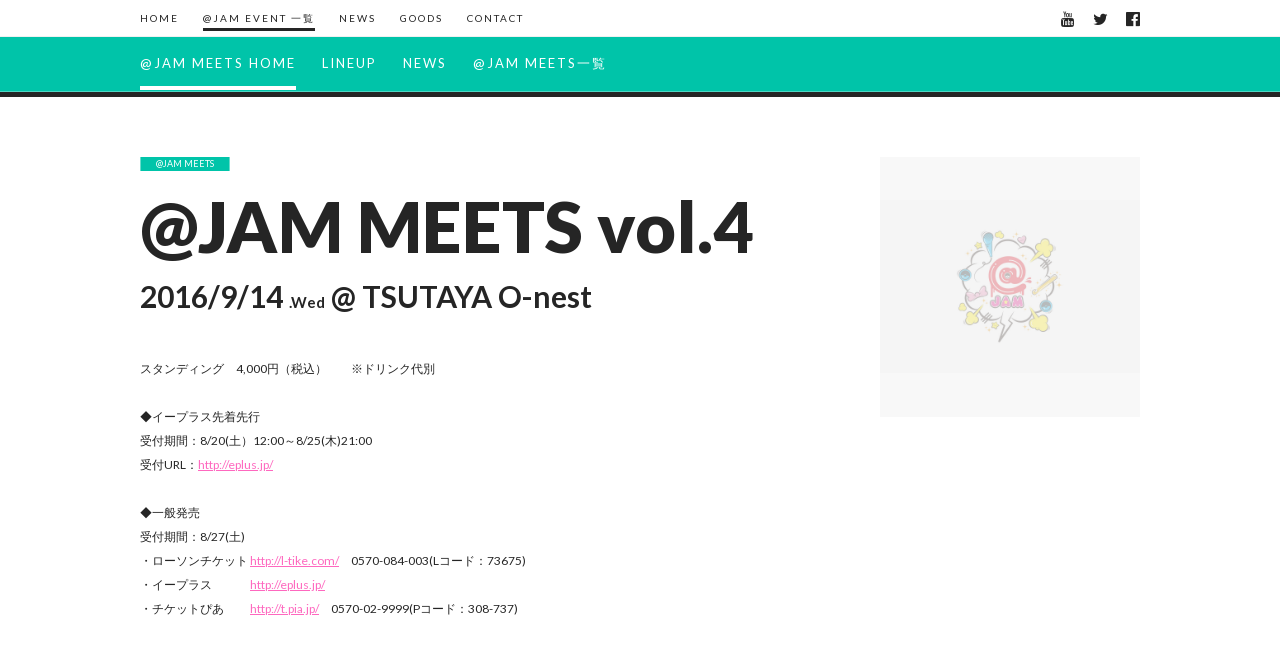

--- FILE ---
content_type: text/html
request_url: http://www.at-jam.jp/series/meets_vol4.html
body_size: 18619
content:
<!DOCTYPE html>
<html lang="ja">

<head>
	<meta charset="UTF-8">
	<meta name="robots" content="noindex">
	<title>@JAM</title>
	<meta name="viewport" content="width=device-width, initial-scale=1, maximum-scale=1, user-scalable=no, minimal-ui">
	<meta name="format-detection" content="telephone=no">
	<meta http-equiv="X-UA-Compatible" content="IE=edge">
	<meta name="keywords" content="@JAM,アイドル">
	<meta name="description" content="@JAM  OFFICIAL WEB">
	<meta property="og:type" content="website">
	<meta property="og:site_name" content="@JAM  OFFICIAL WEB">
	<meta property="og:title" content="@JAM  OFFICIAL WEB">
	<meta property="og:description" content="@JAM  OFFICIAL WEB">
	<meta property="og:url" content="http://at-jam.jp/series/meets_vol4">
	<meta property="og:image" content="https://www.at-jam.jp/assets/img/public/logo.png">

	<link rel="shortcut icon" href="../favicon.ico">
	<link rel="stylesheet" type="text/css" href="../assets/css/public/style-default.css">
	<link rel="stylesheet" type="text/css"
		href='http://fonts.googleapis.com/css?family=Lato:100normal,100italic,300normal,300italic,400normal,400italic,700normal,700italic,900normal,900italic&subset=latin,latin-ext'>
	<link rel="stylesheet" type="text/css" href="../assets/css/public/font-awesome.min.css">
	<link rel="stylesheet" type="text/css" href="../assets/slick/slick.css" />
	<link rel="stylesheet" type="text/css" href="../assets/slick/slick-theme.css" />
	<link rel="stylesheet" type="text/css" href="../assets/jquery.bxslider/jquery.bxslider.css" />
	<link rel="stylesheet" type="text/css" href="../assets/css/public/remodal.css">
	<link rel="stylesheet" type="text/css" href="../assets/css/public/remodal-default-theme.css">

	<script type="text/javascript" src="https://code.jquery.com/jquery-1.11.0.min.js"></script>
	<script type="text/javascript" src="../assets/js/public/pagetop.js"></script>
	<script type="text/javascript" src="../assets/js/public/footerFixed.js"></script>
	<script type="text/javascript" src="../assets/slick/slick.min.js"></script>
	<script type="text/javascript" src="../assets/js/public/imagesloaded.pkgd.min.js"></script>
	<script type="text/javascript" src="../assets/js/public/masonry.pkgd.min.js"></script>
	<script type="text/javascript">
		$(function () {
			$('a[href^=#]').click(function () {
				var speed = 500;
				var href = $(this).attr("href");
				var target = $(href == "#" || href == "" ? 'html' : href);
				var position = target.offset().top;
				$("html, body").animate({ scrollTop: position }, speed, "swing");
				return false;
			});
		});
	</script>

	<script type="text/javascript">
		(function ($) {
			$(function () {
				var $header = $('.portalNavi');
				// Nav Fixed
				$(window).scroll(function () {
					if ($(window).scrollTop() > 350) {
						$header.addClass('fixed');
					} else {
						$header.removeClass('fixed');
					}
				});
				// Nav Toggle Button
				$('#nav-toggle').click(function () {
					$header.toggleClass('open');
				});
			});
		})(jQuery);
	</script>

	<script type="text/javascript" src="../assets/js/public/jquery.scrolly.js"></script>
	<script type="text/javascript">
		$(document).ready(function () {
			$('.parallax').scrolly({ bgParallax: true });
		});
	</script>
	<!-- HTML5 Shim and Respond.js IE8 support of HTML5 elements and media queries -->
	<!-- WARNING: Respond.js doesn't work if you view the page via file:// -->
	<!--[if lt IE 9]>
	<script src="https://oss.maxcdn.com/html5shiv/3.7.2/html5shiv.min.js"></script>
	<script src="https://oss.maxcdn.com/libs/respond.js/1.4.2/respond.min.js"></script>
<![endif]-->
</head>

<body id="event" class="EventHome meets">
	<div class="wrapper">
		<header>
			<div class="portalNavi">
				<div class="inner">
					<div id="mobile-head">
						<h1><a href="../index.html">@JAM</a></h1>
						<div id="nav-toggle">
							<div>
								<span></span>
								<span></span>
								<span></span>
							</div>
						</div>
					</div>
					<nav id="global-nav">
						<ul class="portalMenu en">
							<li class="navHome"><a href="../index.html">HOME</a></li>
							<li class="navEventIndex"><a href="../series.html">@JAM EVENT 一覧</a></li>
							<li class="navNews"><a href="../news.html">NEWS</a></li>
							<li class="navGoods"><a href="../goods.html">GOODS</a></li>
							<li class="navContact"><a href="../contact.html">CONTACT</a></li>
						</ul>
						<ul class="eventMenu en">
							<li class="navEventHome"><a href="meets_vol4.html">@JAM MEETS HOME</a></li>
							<li class="navEventLineup"><a href="meets_vol4/lineup.html">LINEUP</a></li>
							<li class="navEventNews"><a href="meets_vol4/news.html">NEWS</a></li>
							<li class="navEventIndex"><a href="meets_vol4/eventlist.html">@JAM MEETS一覧</a></li>
						</ul>
						<ul class="headerOtherMenu">
							<li class="youtube">
								<a href="https://www.youtube.com/user/atjamjamjam" target="_blank">
									<i class="fa fa-youtube" aria-hidden="true"></i>
								</a>
							</li>
							<li class="twitter">
								<a href="https://twitter.com/at_jam" target="_blank" class="">
									<i class="fa fa-twitter" aria-hidden="true"></i>
								</a>
							</li>
							<li class="facebook">
								<a href="https://www.facebook.com/atjamjamjam?ref_type=bookmark" target="_blank">
									<i class="fa fa-facebook-official" aria-hidden="true"></i>
								</a>
							</li>
						</ul>
					</nav>
				</div>
			</div>
		</header>
		<section class="eventHeader">
			<div class="eventNavi">
				<div class="inner">
					<nav>
						<ul class="eventMenu en">
							<li class="navEventHome"><a href="meets_vol4.html">@JAM MEETS HOME</a></li>
							<li class="navEventLineup"><a href="meets_vol4/lineup.html">LINEUP</a></li>
							<li class="navEventNews"><a href="meets_vol4/news.html">NEWS</a></li>
							<li class="navEventIndex"><a href="meets_vol4/eventlist.html">@JAM MEETS一覧</a></li>
						</ul>
					</nav>
				</div>
			</div>
		</section>

		<div class="floatImage"></div>

		<section class="eventSection">
			<ul>
				<li class="eventList">
					<div class="inner">
						<div class="eventBlock">
							<div class="txt">
								<div class="tag meets">@JAM MEETS</div>
								<h3>@JAM MEETS vol.4</h3>
								<div class="datePlace">
									2016/9/14 <span>.Wed</span>
									@ TSUTAYA O-nest
								</div>
								<p class="note">
									スタンディング　4,000円（税込）　　※ドリンク代別<br />
									<br />
									◆イープラス先着先行<br />
									受付期間：8/20(土）12:00～8/25(木)21:00 <br />
									受付URL：<a href="http://eplus.jp/">http://eplus.jp/</a><br />
									<br />
									◆一般発売<br />
									受付期間：8/27(土)<br />
									・ローソンチケット <a
										href="http://l-tike.com/">http://l-tike.com/</a>　0570-084-003(Lコード：73675)<br />
									・イープラス 　　　<a href="http://eplus.jp/">http://eplus.jp/</a><br />
									・チケットぴあ 　　<a
										href="http://t.pia.jp/">http://t.pia.jp/</a>　0570-02-9999(Pコード：308-737)<br />
									<br />
									<br />

								</p>
								<div class="btnSet">
									<ul>
									</ul>
								</div>
							</div>
							<div class="image">
								<div class="imageBox">
									<img src="../assets/img/public/thumbnail.jpg">
								</div>
							</div>
						</div>
						<div class="eventSlider">
							<div>
								<a href="meets_vol4.html#141">
									<div class="alignBox">
										<div class="imageBox">
											<img src="../assets/img/public/thumbnail.jpg">
										</div>
									</div>
									<div class="unitName">
										<i class="fa fa-caret-right" aria-hidden="true"></i>ONIGAWARA
									</div>
								</a>
							</div>
							<div>
								<a href="meets_vol4.html#140">
									<div class="alignBox">
										<div class="imageBox">
											<img src="../assets/img/public/thumbnail.jpg">
										</div>
									</div>
									<div class="unitName">
										<i class="fa fa-caret-right" aria-hidden="true"></i>DJ ダイノジ
									</div>
								</a>
							</div>
							<div>
								<a href="meets_vol4.html#139">
									<div class="alignBox">
										<div class="imageBox">
											<img src="../assets/img/public/thumbnail.jpg">
										</div>
									</div>
									<div class="unitName">
										<i class="fa fa-caret-right" aria-hidden="true"></i>わーすた
									</div>
								</a>
							</div>

						</div>
						<div class="remodal" data-remodal-id="141" id="modal-area">
							<button data-remodal-action="close" class="remodal-close" aria-label="Close"></button>
							<h2>ONIGAWARA</h2>
							<dl>
								<dt><img src="../assets/img/public/thumbnail.jpg"></dt>
								<dd>ex.竹内電気の竹内サティフォと斉藤伸也による、スーパー J-POPユニット、ONIGAWARA。<br />
									2013年より本格始動し、2015年9月に1st album『エビバディOK？』、2016年3月に1st mini album『欲望』をリリース！<br />
									YOUTUBEで公開されている数々の時代錯誤ギリギリなPVは、「ダサい！最高！」「ダサかっこいい！」「なんかムカつくけどかわいい！」など物議を醸しながらも拡散中。<br />
									「アイドルじゃないし、バンドでもない」完全独自なポップ街道邁進中のONIGAWARAの神髄は、そこにいる全員が笑顔になるGIGにあり。全国数々のフェス、ライブサーキットにも出場し、入場規制の会場が続出。笑撃のステージで各地に続々と”ガワラー”を増やし続けている。<br />
								</dd>
								<div class="externalLink en"><a href="http://www.onigawara.club/"
										target="_blank">OFFICIAL SITE</a></div>
							</dl>
						</div>
						<div class="remodal" data-remodal-id="140" id="modal-area">
							<button data-remodal-action="close" class="remodal-close" aria-label="Close"></button>
							<h2>DJ ダイノジ</h2>
							<dl>
								<dt><img src="../assets/img/public/thumbnail.jpg"></dt>
								<dd>2005年にDJとしての活動を開始し、自身が企画制作を務めるDJイベント<br />
									「ジャイアンナイト」を設立。<br />
									以降、エンタメ要素をたっぷり詰め込んだダイノジ大谷のDJと、エアギター世界大会で連覇を成し遂げたダイノジ大地のパフォーマンスが徐々に評判を呼ぶようになる。<br />
									また、ジャンルに拘らずに《楽しい！》を生み出す、持ち前のスタンスからROCK IN JAPAN FESやSUMMER
									SONICなどの音楽フェスでもフロアを笑顔と熱狂の渦に巻き込んでいる。<br />
									「あなたの『好き』だという、その想いを肯定したい。」<br />
									トレードマークの虎のセーターを身にまとい、今日も全国各地を駆け回る。</dd>
								<div class="externalLink en"><a href="http://www.dienoji.com/" target="_blank">OFFICIAL
										SITE</a></div>
							</dl>
						</div>
						<div class="remodal" data-remodal-id="139" id="modal-area">
							<button data-remodal-action="close" class="remodal-close" aria-label="Close"></button>
							<h2>わーすた</h2>
							<dl>
								<dt><img src="../assets/img/public/thumbnail.jpg"></dt>
								<dd>avexアイドル専門レーベル「iDOL Street」第4弾アイドルグループ。<br />
									2015年3月29日結成。世界に照準を合わせ活動する、デジタルネイティブ世代アイドル。<br />
									2016年5月4日にメジャーデビューAL「The World Standard」をリリース。<br />
									SNSとリアルアイドル活動を通じて世界にKAWAIIジャパンアイドルカルチャーを発信します。<br />
								</dd>
								<div class="externalLink en"><a href="http://wa-suta.world/" target="_blank">OFFICIAL
										SITE</a></div>
							</dl>
						</div>
					</div>

				</li>
			</ul>
		</section>

		<section class="news">
			<div class="inner">
				<div class="newsIndex">
					<h2 class="en">NEWS</h2>
					<ul>
						<li>
							<a href="meets_vol4/news/64.html">
								<dl>
									<dt>2016.9.13<span><i class="fa fa-caret-right" aria-hidden="true"></i></span></dt>
									<dd>
										<div class="tag meets">@JAM MEETS</div>
										<p>当日券販売のお知らせ</p>
									</dd>
								</dl>
							</a>
						</li>
						<li>
							<a href="meets_vol4/news/65.html">
								<dl>
									<dt>2016.9.13<span><i class="fa fa-caret-right" aria-hidden="true"></i></span></dt>
									<dd>
										<div class="tag meets">@JAM MEETS</div>
										<p>@JAM MEETS vol.4 タイムテーブルのお知らせ</p>
									</dd>
								</dl>
							</a>
						</li>
						<li>
							<a href="meets_vol4/news/28.html">
								<dl>
									<dt>2016.8.10<span><i class="fa fa-caret-right" aria-hidden="true"></i></span></dt>
									<dd>
										<div class="tag meets">@JAM MEETS</div>
										<p>@JAM MEETS vol.4開催決定！</p>
									</dd>
								</dl>
							</a>
						</li>
					</ul>
					<div class="moreBtn">
						<a href="meets_vol4/news.html" class="en">MORE</a>
					</div>
				</div>
			</div>
		</section>



		<section class="eventInfo">
			<div class="inner">
				<h2 class="en">EVENT INFO</h2>
				<table>
					<tr>
						<th>タイトル</th>
						<td>@JAM MEETS vol.4</td>
					</tr>
					<tr>
						<th>公演日</th>
						<td>
							2016年9月14日（水）
						</td>
					</tr>
					<tr>
						<th>会場</th>
						<td>TSUTAYA O-nest</td>
					</tr>
					<tr>
						<th>開場/開演</th>
						<td>18:30/19:00</td>
					</tr>
					<tr>
						<th>出演</th>
						<td>
							ONIGAWARA／DJ ダイノジ／わーすた
						</td>
					</tr>
					<tr>
						<th>一般発売日</th>
						<td>2016年8月27日（土）</td>
					</tr>
					<tr>
						<th>主催</th>
						<td>Zeppライブ</td>
					</tr>
					<tr>
						<th>企画</th>
						<td>@JAM</td>
					</tr>
					<tr>
						<th>制作</th>
						<td>​Zeppライブ</td>
					</tr>
					<tr>
						<th>協力</th>
						<td>ローソンHMVエンタテイメント / CHEERZ / SHOWROOM Pigoo / シブヤテレビジョン</td>
					</tr>
					<tr>
						<th>問い合わせ先</th>
						<td>Zeppライブ　03-5575-5170(平日13:00～17:00)</td>
					</tr>
				</table>
			</div>
		</section>

		<section class="access">
			<div class="inner">
				<h2 class="en">ACCESS</h2>
				<h3>TSUTAYA O-nest</h3>
				<p class="note">
					渋谷駅から徒歩10分
				</p>
			</div>
			<div id="map-wrap">
				<iframe id="map"
					src="https://www.google.com/maps/embed?pb=!1m14!1m8!1m3!1d6483.485273018172!2d139.69512600000002!3d35.658712!3m2!1i1024!2i768!4f13.1!3m3!1m2!1s0x60188caa16982397:0x9ceea04c3f3dcb19!2z5pel5pysLCDjgJIxNTAtMDA0NCDmnbHkuqzpg73muIvosLfljLrlhoblsbHnlLrvvJLiiJLvvJM!5e0!3m2!1sja!2sus!4v1470743541727"
					allowfullscreen></iframe>
			</div>
		</section>
		<style>
			#map {
				pointer-events: none;
			}
		</style>
		<script type="text/javascript">
			$('#map-wrap').click(function () {
				$('#map').css('pointer-events', 'auto');
			});
			$('#map').mouseout(function () {
				$('#map').css('pointer-events', 'none');
			});
		</script>

		<section class="banner">
			<div class="inner">
				<ul>
				</ul>
			</div>
		</section>
		<footer id="footer">
			<div class="inner">
				<div class="footerLogo">
					@JAM×ナタリー EXPO2016
				</div>
				<div class="footerNavi">
					<div class="footerMenu">
						<ul class="portalLink">
							<li class="en"><a href="../index.html">HOME</a></li>
							<li class="en"><a href="../news.html">NEWS</a></li>
							<li class="en"><a href="../goods.html">GOODS</a></li>
							<li class="en"><a href="../contact.html">CONTACT</a></li>
						</ul>
						<ul class="snsLink">
							<li class="en"><a href="http://at-jam.jp">OFFICIAL</a></li>
							<li class="en">
								<a href="https://www.youtube.com/user/atjamjamjam">
									<i class="fa fa-youtube" aria-hidden="true"></i>
								</a>
							</li>
							<li class="en">
								<a href="https://twitter.com/at_jam" target="_blank" class="">
									<i class="fa fa-twitter" aria-hidden="true"></i>
								</a>
							</li>
							<li class="en">
								<a href="https://www.facebook.com/atjamjamjam?ref_type=bookmark">
									<i class="fa fa-facebook-official" aria-hidden="true"></i>
								</a>
							</li>
						</ul>
					</div>
					<div class="footerGnavi">
						<ul class="globalLink">
							<li class="en"><a href="../series.html">@JAM EVENT 一覧</a></li>
							<li class="en"><a href="meets_allnight_vol4.html">@JAM MEETS</a></li>
							<li class="en"><a href="party_vol73.html">@JAM PARTY</a></li>
							<li class="en"><a href="partym_vol22.html">@JAM MEN</a></li>
							<li class="en"><a href="harujam2022.html">@JAM OTHER</a></li>
							<li class="en"><a href="atjam2022.html">@JAM</a></li>
							<li class="en"><a href="thefield_vol21.html">@JAM the Field</a></li>
							<li class="en"><a href="expo2021.html">@JAM EXPO</a></li>
							<li class="en"><a href="hongkong2019.html">@JAM OVERSEAS</a></li>
							<li class="en"><a href="../series.html">@VOICE</a></li>
						</ul>
						<div class="copyright en">
							&copy;@JAM All Rights Reserved.
						</div>
					</div>
				</div>
			</div>
		</footer>
		<p id="top" class="pagetop">
			<a href="meets_vol4.html#main"></a>
		</p>
	</div>


	<script>
		(function (i, s, o, g, r, a, m) {
			i['GoogleAnalyticsObject'] = r; i[r] = i[r] || function () {
				(i[r].q = i[r].q || []).push(arguments)
			}, i[r].l = 1 * new Date(); a = s.createElement(o),
				m = s.getElementsByTagName(o)[0]; a.async = 1; a.src = g; m.parentNode.insertBefore(a, m)
		})(window, document, 'script', 'https://www.google-analytics.com/analytics.js', 'ga');

		ga('create', 'UA-41695443-21', 'auto');
		ga('send', 'pageview');

	</script>
	<script type="text/javascript" src="../assets/jquery.bxslider/jquery.bxslider.min.js"></script>
	<script type="text/javascript" src="../assets/js/public/event_top_slider.js"></script>
	<script type="text/javascript" src="../assets/js/public/event_slider.js"></script>
	<script type="text/javascript" src="../assets/js/public/remodal.min.js"></script>
	<script>
		$(function () {
			$('a[href^="#"]').click(function () {
				id = $(this).attr('href').replace('#', '');
				$('[data-remodal-id=' + id + ']').remodal().open();
			});
		});
	</script>
</body>

</html>

--- FILE ---
content_type: text/css
request_url: http://www.at-jam.jp/assets/css/public/style-default.css
body_size: 138368
content:
@charset "UTF-8";
html, body, div, span, object, iframe,
h1, h2, h3, h4, h5, h6, p, blockquote, pre,
abbr, address, cite, code,
del, dfn, em, img, ins, kbd, q, samp,
small, strong, sub, sup, var,
b, i,
dl, dt, dd, ol, ul, li,
fieldset, form, label, legend,
table, caption, tbody, tfoot, thead, tr, th, td,
article, aside, canvas, details, figcaption, figure,
footer, header, hgroup, menu, nav, section, summary,
time, mark, audio, video {
  margin: 0;
  padding: 0;
  border: 0;
  outline: 0;
  font-size: 100%;
  vertical-align: baseline;
  background: transparent;
}

html {
  font-family: "Lato", YuGothic, "游ゴシック", sans-serif;
  -ms-text-size-adjust: 100%;
  -webkit-text-size-adjust: 100%;
  -webkit-tap-highlight-color: transparent;
}

body {
  font-family: "Lato", YuGothic, "游ゴシック", sans-serif;
  margin: 0;
  padding: 0;
  line-height: 1.62857;
  font-size: 14px;
  color: #252525;
  -webkit-touch-callout: none;
}

* {
  -webkit-box-sizing: border-box;
  -moz-box-sizing: border-box;
  box-sizing: border-box;
}

*:before,
*:after {
  -webkit-box-sizing: border-box;
  -moz-box-sizing: border-box;
  box-sizing: border-box;
}

svg:not(:root) {
  overflow: hidden;
}

article, aside, details, figcaption, figure,
footer, header, hgroup, menu, nav, section {
  display: block;
}

blockquote, q {
  quotes: none;
}

blockquote:before, blockquote:after,
q:before, q:after {
  content: '';
  content: none;
}

a {
  margin: 0;
  padding: 0;
  vertical-align: baseline;
  background: transparent;
  color: #252525;
  text-decoration: none;
}

img,
object,
embed {
  vertical-align: top;
}

img {
  vertical-align: middle;
  border: 0;
}

hr, legend {
  display: none;
}

abbr, acronym, fieldset {
  border: 0;
}

ul, ol {
  margin: 0 !important;
  padding: 0 !important;
}

li {
  list-style-type: none;
}

ins {
  background-color: #ff9;
  color: #000;
  text-decoration: none;
}

mark {
  background-color: #ff9;
  color: #000;
  font-style: italic;
  font-weight: bold;
}

del {
  text-decoration: line-through;
}

abbr[title], dfn[title] {
  border-bottom: 1px dotted;
  cursor: help;
}

table {
  border-collapse: collapse;
  border-spacing: 0;
}

hr {
  margin-top: 22px;
  margin-bottom: 22px;
  border: 0;
  border-top: 1px solid #fcfcfc;
  display: block;
}

input, select {
  vertical-align: middle;
}

select {
  position: relative;
  box-sizing: content-box;
}

img:not(input) {
  user-select: none;
  -moz-user-select: none;
  -webkit-user-select: none;
  -ms-user-select: none;
}

button,
input,
optgroup,
select,
textarea {
  color: inherit;
  font: inherit;
  margin: 0;
}

button,
select {
  text-transform: none;
}

br.pc {
  display: block;
}
@media (max-width: 37.5em) {
  br.pc {
    display: none;
  }
}

br.sp {
  display: none;
}
@media (max-width: 37.5em) {
  br.sp {
    display: block;
  }
}

@font-face {
  font-family: 'Lato', "游ゴシック", YuGothic, sans-serif;
}
.en {
  font-family: 'Lato', sans-serif;
  letter-spacing: 2px;
}

@font-face {
  font-family: 'cheerz';
  src: url("../../fonts/cheerz/cheerz-b80u63.eot");
  src: url("../../fonts/cheerz/cheerz-b80u63.eot#iefix") format("embedded-opentype"), url("../../fonts/cheerz/cheerz-b80u63.ttf") format("truetype"), url("../../fonts/cheerz/cheerz-b80u63.woff") format("woff"), url("../../fonts/cheerz/cheerz-b80u63.svg#cheerz") format("svg");
  font-weight: normal;
  font-style: normal;
}
[class^="icon-"], [class*=" icon-"] {
  font-family: 'cheerz';
  speak: none;
  font-style: normal;
  font-weight: normal;
  font-variant: normal;
  text-transform: none;
  line-height: 1;
  /* Better Font Rendering =========== */
  -webkit-font-smoothing: antialiased;
  -moz-osx-font-smoothing: grayscale;
}

.icon-menu:before {
  content: "\e900";
}

.icon-gotoApp:before {
  content: "\e800";
}

.icon-trophy:before {
  content: "\e614";
}

.icon-arrow-backward:before {
  content: "\e611";
}

.icon-ranking_month:before {
  content: "\e60f";
}

.icon-ranking_daily:before {
  content: "\e610";
}

.icon-news_report:before {
  content: "\e60d";
}

.icon-hateb:before {
  content: "\e600";
}

.icon-heart_line:before {
  content: "\e60b";
}

.icon-ranking:before {
  content: "\e60c";
}

.icon-heart_offset:before {
  content: "\e608";
}

.icon-triangle_bottom:before {
  content: "\e609";
}

.icon-triangle_top:before {
  content: "\e60a";
}

.icon-event:before {
  content: "\e601";
}

.icon-heart:before {
  content: "\e602";
}

.icon-images:before {
  content: "\e603";
}

.icon-point:before {
  content: "\e604";
}

.icon-search:before {
  content: "\e605";
}

.icon-movie:before {
  content: "\e606";
}

.icon-locked:before {
  content: "\e615";
}

.icon-close:before {
  content: "\e612";
}

.icon-paper-clip:before {
  content: "\e607";
}

.icon-trash-o:before {
  content: "\e613";
}

.icon-facebook:before {
  content: "\e60e";
}

.icon-chevron-down:before {
  content: "\f0a3";
}

.icon-chevron-left:before {
  content: "\f0a4";
}

.icon-chevron-right:before {
  content: "\f078";
}

.icon-chevron-up:before {
  content: "\f0a2";
}

.icon-add:before {
  content: "\f05d";
}

.icon-twitter:before {
  content: "\ea91";
}

.wrapper {
  position: relative;
}

.second .content a {
  color: #fe68bf;
  text-decoration: underline;
}
.second .content a:hover {
  text-decoration: none;
}

.content {
  margin: 100px 0;
}
@media (max-width: 37.5em) {
  .content {
    margin: 25px 0;
  }
}

section .inner {
  width: 1000px;
  margin: 0 auto;
}
@media (max-width: 37.5em) {
  section .inner {
    width: 100%;
    padding: 0 20px;
  }
}

.second section {
  padding: 130px 0 100px;
}
@media (max-width: 37.5em) {
  .second section {
    padding: 60px 0 50px;
  }
}

.inline {
  width: 95%;
  margin: 0 auto;
}

.content .inner {
  width: 1000px;
  margin: 0 auto;
}
@media (max-width: 37.5em) {
  .content .inner {
    width: 100%;
    padding: 0 20px;
  }
}

h1 {
  font-size: 36px;
}

h2 {
  margin-bottom: 60px;
  font-size: 40px;
  line-height: 1.2em;
  color: #252525;
  text-align: center;
}
@media (max-width: 37.5em) {
  h2 {
    font-size: 30px;
  }
}
h2.en {
  font-weight: 900;
  letter-spacing: 5px;
}

h2.ttl {
  width: 100%;
  margin-bottom: 40px;
  padding: 25px 0;
  border-top: 5px solid #252525;
  border-bottom: 5px solid #252525;
  color: #252525;
  font-size: 26px;
}
@media (max-width: 37.5em) {
  h2.ttl {
    margin-bottom: 20px;
    padding: 15px 0;
    border-top: 3px solid #252525;
    border-bottom: 3px solid #252525;
    font-size: 15px;
  }
}
h2.ttl i {
  margin-right: 14px;
}

h2.ttlCenter {
  width: 100%;
  margin-bottom: 40px;
  text-align: center;
  color: #252525;
  font-size: 50px;
}
@media (max-width: 37.5em) {
  h2.ttlCenter {
    font-size: 25px;
  }
}
h2.ttlCenter i {
  margin-right: 14px;
}
h2.ttlCenter.en {
  font-weight: 900;
  letter-spacing: 5px;
}

h3 {
  margin-bottom: 25px;
  font-size: 20px;
  line-height: 0.8em;
  color: #252525;
}
@media (max-width: 37.5em) {
  h3 {
    font-size: 16px;
  }
}
h3.en {
  font-weight: 900;
  letter-spacing: 5px;
}

.block {
  margin-bottom: 100px;
}
.block:last-child {
  margin-bottom: 0;
}
@media (max-width: 37.5em) {
  .block {
    margin-bottom: 25px;
  }
}

.pageHead {
  margin-bottom: 64px;
  padding-bottom: 40px;
  text-align: center;
  border-bottom: 1px solid white;
}

.note {
  margin-bottom: 40px;
  font-size: 12px;
  line-height: 2.2em;
}
@media (max-width: 37.5em) {
  .note {
    margin-bottom: 20px;
  }
}
.note a {
  color: #fe68bf;
  text-decoration: underline;
}
.note a:hover {
  text-decoration: none;
}
.note strong {
  font-size: 16px;
  font-weight: bold;
}

.gotoBtn {
  margin-bottom: 60px;
}
.gotoBtn a {
  text-decoration: none !important;
}

#eventIndex ul.eventIndex {
  display: flex;
  flex-wrap: wrap;
  border-top: 5px solid #252525;
  border-left: 5px solid #252525;
}
@media (max-width: 37.5em) {
  #eventIndex ul.eventIndex {
    display: block;
  }
}
#eventIndex ul.eventIndex li.eventBlock {
  width: 50%;
  padding: 30px 30px 60px;
  border-right: 5px solid #252525;
  border-bottom: 5px solid #252525;
}
@media (max-width: 37.5em) {
  #eventIndex ul.eventIndex li.eventBlock {
    width: 100%;
    padding: 20px;
  }
}
#eventIndex ul.eventIndex li.eventBlock .logo {
  display: table-cell;
  width: 430px;
  height: 270px;
  text-align: center;
  vertical-align: middle;
  margin-bottom: 10px;
}
@media (max-width: 37.5em) {
  #eventIndex ul.eventIndex li.eventBlock .logo {
    display: block;
    width: 100%;
    height: auto;
  }
}
#eventIndex ul.eventIndex li.eventBlock .logo img {
  max-width: 430px;
  max-height: 270px;
}
@media (max-width: 37.5em) {
  #eventIndex ul.eventIndex li.eventBlock .logo img {
    max-width: 240px;
    max-height: 240px;
  }
}
#eventIndex ul.eventIndex li.eventBlock h3 {
  margin: 20px 0;
  text-align: center;
  font-size: 30px;
  font-weight: 900;
  line-height: 1.4em;
}
#eventIndex ul.eventIndex li.eventBlock ul.news {
  display: block;
  width: 100%;
  margin: 0 auto 60px !important;
}
@media (max-width: 37.5em) {
  #eventIndex ul.eventIndex li.eventBlock ul.news {
    width: 100%;
    padding: 0 !important;
  }
}
#eventIndex ul.eventIndex li.eventBlock ul.news li {
  margin-bottom: 17px;
}
#eventIndex ul.eventIndex li.eventBlock ul.news li:last-child {
  margin-bottom: 0;
}
#eventIndex ul.eventIndex li.eventBlock ul.news li a {
  display: block;
  color: #252525;
}
#eventIndex ul.eventIndex li.eventBlock ul.news li a dl {
  display: flex;
}
#eventIndex ul.eventIndex li.eventBlock ul.news li a dl dt {
  width: 120px;
  text-align: left;
  font-size: 12px;
}
@media (max-width: 37.5em) {
  #eventIndex ul.eventIndex li.eventBlock ul.news li a dl dt {
    width: 84px;
  }
}
#eventIndex ul.eventIndex li.eventBlock ul.news li a dl dt span {
  float: right;
  margin: 0 20px;
}
@media (max-width: 37.5em) {
  #eventIndex ul.eventIndex li.eventBlock ul.news li a dl dt span {
    margin: 0 5px;
  }
}
#eventIndex ul.eventIndex li.eventBlock ul.news li a dl dd {
  display: flex;
  flex: 1;
  text-align: left;
}
#eventIndex ul.eventIndex li.eventBlock ul.news li a dl dd .tag {
  margin: 3px 20px 0 0;
  background: #252525;
  width: 90px;
  height: 14px;
  padding: 2px 0 0;
  border-left: 1px solid #7f7f7f;
  border-right: 1px solid #7f7f7f;
  font-size: 9px;
  color: #fff;
  text-align: center;
  line-height: 1em;
}
@media (max-width: 37.5em) {
  #eventIndex ul.eventIndex li.eventBlock ul.news li a dl dd .tag {
    width: 70px;
    padding: 3px 0 0;
    font-size: 8px;
  }
}
#eventIndex ul.eventIndex li.eventBlock ul.news li a dl dd .tag.jam {
  background: #ec2314;
  border-left: 1px solid #f47e75;
  border-right: 1px solid #f47e75;
}
#eventIndex ul.eventIndex li.eventBlock ul.news li a dl dd .tag.expo {
  background: #252525;
}
#eventIndex ul.eventIndex li.eventBlock ul.news li a dl dd .tag.field {
  background: #ffb103;
  border-left: 1px solid #ffd16b;
  border-right: 1px solid #ffd16b;
}
#eventIndex ul.eventIndex li.eventBlock ul.news li a dl dd .tag.party {
  background: #024dc7;
  border-left: 1px solid #6a96de;
  border-right: 1px solid #6a96de;
}
#eventIndex ul.eventIndex li.eventBlock ul.news li a dl dd .tag.next {
  background: #00b0ed;
  border-left: 1px solid #69d1f4;
  border-right: 1px solid #69d1f4;
}
#eventIndex ul.eventIndex li.eventBlock ul.news li a dl dd .tag.meets {
  background: #00c4a9;
  border-left: 1px solid #69dccc;
  border-right: 1px solid #69dccc;
}
#eventIndex ul.eventIndex li.eventBlock ul.news li a dl dd .tag.overseas {
  background: #b82bb6;
  border-left: 1px solid #d582d4;
  border-right: 1px solid #d582d4;
}
#eventIndex ul.eventIndex li.eventBlock ul.news li a dl dd .tag.other {
  background: #e5e5e5;
  border-left: 1px solid #f0f0f0;
  border-right: 1px solid #f0f0f0;
  color: #252525;
}
@media (max-width: 37.5em) {
  #eventIndex ul.eventIndex li.eventBlock ul.news li a dl dd .tag {
    margin: 3px 10px 0 0;
  }
}
#eventIndex ul.eventIndex li.eventBlock ul.news li a dl dd p {
  flex: 1;
  font-size: 12px;
}
@media (max-width: 37.5em) {
  #eventIndex ul.eventIndex li.eventBlock ul.news li a dl dd p {
    text-align: left;
  }
}
#eventIndex ul.eventIndex li.eventBlock .moreBtn {
  width: 218px;
  margin: 0 auto;
}
@media (max-width: 37.5em) {
  #eventIndex ul.eventIndex li.eventBlock .moreBtn {
    width: 100%;
    margin: 0 auto 20px;
  }
}
#eventIndex ul.eventIndex li.eventBlock .moreBtn a {
  display: block;
  width: 218px;
  height: 54px;
  padding: 7px 0 0;
  border: 4px solid #252525;
  font-size: 20px;
  text-align: center;
}
@media (max-width: 37.5em) {
  #eventIndex ul.eventIndex li.eventBlock .moreBtn a {
    width: 100%;
    padding: 10px 0 0;
    font-size: 16px;
  }
}
#eventIndex ul.eventIndex li.eventBlock .moreBtn a.en {
  font-weight: 900;
}
#eventIndex ul.eventIndex li.eventBlock .moreBtn a i {
  margin-right: 7px;
}
#eventIndex ul.eventIndex li.eventBlock .moreBtn.jam a {
  border: 4px solid #ec2314;
  color: #ec2314;
}
#eventIndex ul.eventIndex li.eventBlock .moreBtn.expo a {
  border: 4px solid #252525;
  color: #252525;
}
#eventIndex ul.eventIndex li.eventBlock .moreBtn.field a {
  border: 4px solid #ffb103;
  color: #ffb103;
}
#eventIndex ul.eventIndex li.eventBlock .moreBtn.party a {
  border: 4px solid #024dc7;
  color: #024dc7;
}
#eventIndex ul.eventIndex li.eventBlock .moreBtn.next a {
  border: 4px solid #00b0ed;
  color: #00b0ed;
}
#eventIndex ul.eventIndex li.eventBlock .moreBtn.meets a {
  border: 4px solid #00c4a9;
  color: #00c4a9;
}
#eventIndex ul.eventIndex li.eventBlock .moreBtn.overseas a {
  border: 4px solid #b82bb6;
  color: #b82bb6;
}
#eventIndex ul.eventIndex li.eventBlock .moreBtn.others a {
  border: 4px solid #fe68bf;
  color: #fe68bf;
}

#news ul.newsIndex {
  display: block;
  width: 550px;
  margin: 0 auto 60px !important;
}
@media (max-width: 37.5em) {
  #news ul.newsIndex {
    width: 100%;
  }
}
#news ul.newsIndex li {
  margin-bottom: 17px;
}
#news ul.newsIndex li:last-child {
  margin-bottom: 0;
}
#news ul.newsIndex li a {
  display: block;
  color: #252525;
}
#news ul.newsIndex li a dl {
  display: flex;
}
#news ul.newsIndex li a dl dt {
  width: 120px;
  text-align: left;
  font-size: 12px;
}
@media (max-width: 37.5em) {
  #news ul.newsIndex li a dl dt {
    width: 84px;
  }
}
#news ul.newsIndex li a dl dt span {
  float: right;
  margin: 0 20px;
}
@media (max-width: 37.5em) {
  #news ul.newsIndex li a dl dt span {
    margin: 0 5px;
  }
}
#news ul.newsIndex li a dl dd {
  display: flex;
  flex: 1;
  text-align: left;
}
#news ul.newsIndex li a dl dd .tag {
  margin: 3px 20px 0 0;
  background: #252525;
  width: 90px;
  height: 14px;
  padding: 2px 0 0;
  border-left: 1px solid #7f7f7f;
  border-right: 1px solid #7f7f7f;
  font-size: 9px;
  color: #fff;
  text-align: center;
  line-height: 1em;
}
@media (max-width: 37.5em) {
  #news ul.newsIndex li a dl dd .tag {
    width: 70px;
    padding: 3px 0 0;
    font-size: 8px;
  }
}
#news ul.newsIndex li a dl dd .tag.jam {
  background: #ec2314;
  border-left: 1px solid #f47e75;
  border-right: 1px solid #f47e75;
}
#news ul.newsIndex li a dl dd .tag.expo {
  background: #252525;
}
#news ul.newsIndex li a dl dd .tag.field {
  background: #ffb103;
  border-left: 1px solid #ffd16b;
  border-right: 1px solid #ffd16b;
}
#news ul.newsIndex li a dl dd .tag.party {
  background: #024dc7;
  border-left: 1px solid #6a96de;
  border-right: 1px solid #6a96de;
}
#news ul.newsIndex li a dl dd .tag.next {
  background: #00b0ed;
  border-left: 1px solid #69d1f4;
  border-right: 1px solid #69d1f4;
}
#news ul.newsIndex li a dl dd .tag.meets {
  background: #00c4a9;
  border-left: 1px solid #69dccc;
  border-right: 1px solid #69dccc;
}
#news ul.newsIndex li a dl dd .tag.overseas {
  background: #b82bb6;
  border-left: 1px solid #d582d4;
  border-right: 1px solid #d582d4;
}
#news ul.newsIndex li a dl dd .tag.other {
  background: #e5e5e5;
  border-left: 1px solid #f0f0f0;
  border-right: 1px solid #f0f0f0;
  color: #252525;
}
@media (max-width: 37.5em) {
  #news ul.newsIndex li a dl dd .tag {
    margin: 3px 10px 0 0;
  }
}
#news ul.newsIndex li a dl dd p {
  flex: 1;
  font-size: 12px;
}
@media (max-width: 37.5em) {
  #news ul.newsIndex li a dl dd p {
    text-align: left;
  }
}
#news .moreBtn {
  width: 218px;
  margin: 0 auto;
}
@media (max-width: 37.5em) {
  #news .moreBtn {
    width: 100%;
    margin: 0 auto 20px;
  }
}
#news .moreBtn a {
  display: block;
  width: 218px;
  height: 54px;
  padding: 7px 0 0;
  border: 4px solid #252525;
  font-size: 20px;
  text-align: center;
}
@media (max-width: 37.5em) {
  #news .moreBtn a {
    width: 100%;
    padding: 10px 0 0;
    font-size: 16px;
  }
}
#news .moreBtn a.en {
  font-weight: 900;
}
#news .moreBtn a i {
  margin-right: 7px;
}
#news .newsDetail .inner {
  width: 800px;
}
@media (max-width: 37.5em) {
  #news .newsDetail .inner {
    width: 100%;
  }
}
#news .newsDetail .inner ul.dateTag {
  display: flex;
  margin-bottom: 20px !important;
}
@media (max-width: 37.5em) {
  #news .newsDetail .inner ul.dateTag {
    margin-bottom: 10px !important;
  }
}
#news .newsDetail .inner ul.dateTag li.tag {
  margin: 3px 20px 0 0;
  background: #252525;
  width: 90px;
  height: 14px;
  padding: 2px 0 0;
  border-left: 1px solid #7f7f7f;
  border-right: 1px solid #7f7f7f;
  font-size: 9px;
  color: #fff;
  text-align: center;
  line-height: 1em;
}
@media (max-width: 37.5em) {
  #news .newsDetail .inner ul.dateTag li.tag {
    width: 70px;
    padding: 3px 0 0;
    font-size: 8px;
  }
}
#news .newsDetail .inner ul.dateTag li.tag.jam {
  background: #ec2314;
  border-left: 1px solid #f47e75;
  border-right: 1px solid #f47e75;
}
#news .newsDetail .inner ul.dateTag li.tag.expo {
  background: #252525;
}
#news .newsDetail .inner ul.dateTag li.tag.field {
  background: #ffb103;
  border-left: 1px solid #ffd16b;
  border-right: 1px solid #ffd16b;
}
#news .newsDetail .inner ul.dateTag li.tag.party {
  background: #024dc7;
  border-left: 1px solid #6a96de;
  border-right: 1px solid #6a96de;
}
#news .newsDetail .inner ul.dateTag li.tag.next {
  background: #00b0ed;
  border-left: 1px solid #69d1f4;
  border-right: 1px solid #69d1f4;
}
#news .newsDetail .inner ul.dateTag li.tag.meets {
  background: #00c4a9;
  border-left: 1px solid #69dccc;
  border-right: 1px solid #69dccc;
}
#news .newsDetail .inner ul.dateTag li.tag.overseas {
  background: #b82bb6;
  border-left: 1px solid #d582d4;
  border-right: 1px solid #d582d4;
}
#news .newsDetail .inner ul.dateTag li.tag.other {
  background: #e5e5e5;
  border-left: 1px solid #f0f0f0;
  border-right: 1px solid #f0f0f0;
  color: #252525;
}
@media (max-width: 37.5em) {
  #news .newsDetail .inner ul.dateTag li.tag {
    margin: 3px 10px 0 0;
  }
}
#news .newsDetail .inner ul.dateTag li.date {
  font-size: 12px;
}
#news .newsDetail .inner h2.ttl {
  text-align: left;
}
#news .newsDetail .inner .photo {
  width: 100%;
  margin-bottom: 40px;
}
#news .newsDetail .inner .photo img {
  width: 100%;
}
@media (max-width: 37.5em) {
  #news .newsDetail .inner .photo {
    margin-bottom: 20px;
  }
}
#news .newsDetail .inner p.note span {
  font-size: 20px;
  line-height: 1.8em;
  font-weight: bold;
}
@media (max-width: 37.5em) {
  #news .newsDetail .inner p.note span {
    font-size: 12px;
  }
}
#news .newsDetail .inner p.note img {
  display: block;
  text-align: center;
  max-width: 100%;
  margin: 20px auto;
}
#news .newsDetail .inner .btnSet ul {
  display: flex;
}
@media (max-width: 37.5em) {
  #news .newsDetail .inner .btnSet ul {
    display: block;
  }
}
#news .newsDetail .inner .btnSet ul li {
  width: 218px;
  margin-right: 20px;
}
@media (max-width: 37.5em) {
  #news .newsDetail .inner .btnSet ul li {
    width: 100%;
    margin: 0 auto 20px;
  }
}
#news .newsDetail .inner .btnSet ul li a {
  display: block;
  width: 218px;
  height: 54px;
  padding: 7px 0 0;
  border: 4px solid #252525;
  font-size: 20px;
  text-align: center;
}
@media (max-width: 37.5em) {
  #news .newsDetail .inner .btnSet ul li a {
    width: 100%;
    padding: 10px 0 0;
    font-size: 16px;
  }
}
#news .newsDetail .inner .btnSet ul li a.en {
  font-weight: 900;
}
#news .newsDetail .inner .btnSet ul li a i {
  margin-right: 7px;
}

#goods ul.goodsIndex {
  display: flex;
  flex-wrap: wrap;
}
#goods ul.goodsIndex li.goodsBlock {
  position: relative;
  width: 25%;
  padding: 30px 16px;
  border: 5px solid #252525;
}
@media (max-width: 37.5em) {
  #goods ul.goodsIndex li.goodsBlock {
    width: 50%;
  }
}
#goods ul.goodsIndex li.goodsBlock:nth-child(n+2) {
  border-left: none;
}
@media (max-width: 37.5em) {
  #goods ul.goodsIndex li.goodsBlock:nth-child(n+2) {
    border-left: 5px solid #252525;
  }
}
#goods ul.goodsIndex li.goodsBlock:nth-child(n+5) {
  border-top: none;
}
@media (max-width: 37.5em) {
  #goods ul.goodsIndex li.goodsBlock:nth-child(n+5) {
    border-top: 5px solid #252525;
  }
}
#goods ul.goodsIndex li.goodsBlock:nth-child(4n+1) {
  border-left: 5px solid #252525;
}
@media (max-width: 37.5em) {
  #goods ul.goodsIndex li.goodsBlock:nth-child(n+3) {
    border-top: none;
  }
}
@media (max-width: 37.5em) {
  #goods ul.goodsIndex li.goodsBlock:nth-child(even) {
    border-left: none;
  }
}
#goods ul.goodsIndex li.goodsBlock .image {
  display: table-cell;
  width: 214px;
  height: 214px;
  text-align: center;
  vertical-align: middle;
}
@media (max-width: 37.5em) {
  #goods ul.goodsIndex li.goodsBlock .image {
    width: 110px;
    height: 110px;
  }
}
#goods ul.goodsIndex li.goodsBlock .image img {
  max-width: 214px;
  max-height: 214px;
  margin: 0 auto;
}
@media (max-width: 37.5em) {
  #goods ul.goodsIndex li.goodsBlock .image img {
    max-width: 110px;
    max-height: 110px;
  }
}
#goods ul.goodsIndex li.goodsBlock .tag {
  margin: 20px 0 10px;
  background: #252525;
  width: 90px;
  height: 14px;
  padding: 2px 0 0;
  border-left: 1px solid #7f7f7f;
  border-right: 1px solid #7f7f7f;
  font-size: 9px;
  color: #fff;
  text-align: center;
  line-height: 1em;
}
@media (max-width: 37.5em) {
  #goods ul.goodsIndex li.goodsBlock .tag {
    width: 70px;
    padding: 3px 0 0;
    font-size: 8px;
  }
}
#goods ul.goodsIndex li.goodsBlock .tag.jam {
  background: #ec2314;
  border-left: 1px solid #f47e75;
  border-right: 1px solid #f47e75;
}
#goods ul.goodsIndex li.goodsBlock .tag.expo {
  background: #252525;
}
#goods ul.goodsIndex li.goodsBlock .tag.field {
  background: #ffb103;
  border-left: 1px solid #ffd16b;
  border-right: 1px solid #ffd16b;
}
#goods ul.goodsIndex li.goodsBlock .tag.party {
  background: #024dc7;
  border-left: 1px solid #6a96de;
  border-right: 1px solid #6a96de;
}
#goods ul.goodsIndex li.goodsBlock .tag.next {
  background: #00b0ed;
  border-left: 1px solid #69d1f4;
  border-right: 1px solid #69d1f4;
}
#goods ul.goodsIndex li.goodsBlock .tag.meets {
  background: #00c4a9;
  border-left: 1px solid #69dccc;
  border-right: 1px solid #69dccc;
}
#goods ul.goodsIndex li.goodsBlock .tag.overseas {
  background: #b82bb6;
  border-left: 1px solid #d582d4;
  border-right: 1px solid #d582d4;
}
#goods ul.goodsIndex li.goodsBlock .tag.other {
  background: #e5e5e5;
  border-left: 1px solid #f0f0f0;
  border-right: 1px solid #f0f0f0;
  color: #252525;
}
@media (max-width: 37.5em) {
  #goods ul.goodsIndex li.goodsBlock .tag {
    margin: 20px 10px 10px 0;
  }
}
#goods ul.goodsIndex li.goodsBlock h3 {
  margin-bottom: 60px;
  text-align: left;
  font-size: 14px;
  font-weight: 900;
  line-height: 1.6em;
  letter-spacing: 1px;
}
#goods ul.goodsIndex li.goodsBlock .getBtn {
  position: absolute;
  bottom: 30px;
  left: 50%;
  width: 80px;
  margin: 0 0 0 -40px;
}
#goods ul.goodsIndex li.goodsBlock .getBtn a {
  display: block;
  width: 80px;
  height: 30px;
  padding: 3px 0 0;
  border: 1px solid #252525;
  font-size: 14px;
  text-align: center;
}
@media (max-width: 37.5em) {
  #goods ul.goodsIndex li.goodsBlock .getBtn a {
    width: 100%;
    padding: 1px 0 0;
    font-size: 16px;
  }
}
#goods ul.goodsIndex li.goodsBlock .getBtn a.en {
  font-weight: 900;
}
#goods ul.goodsIndex li.goodsBlock .getBtn a i {
  margin-right: 7px;
}
#goods ul.goodsIndex li.goodsBlock .getBtn.jam a {
  border: 1px solid #ec2314;
  color: #ec2314;
}
#goods ul.goodsIndex li.goodsBlock .getBtn.expo a {
  border: 1px solid #252525;
  color: #252525;
}
#goods ul.goodsIndex li.goodsBlock .getBtn.field a {
  border: 1px solid #ffb103;
  color: #ffb103;
}
#goods ul.goodsIndex li.goodsBlock .getBtn.party a {
  border: 1px solid #024dc7;
  color: #024dc7;
}
#goods ul.goodsIndex li.goodsBlock .getBtn.next a {
  border: 1px solid #00b0ed;
  color: #00b0ed;
}
#goods ul.goodsIndex li.goodsBlock .getBtn.meets a {
  border: 1px solid #00c4a9;
  color: #00c4a9;
}
#goods ul.goodsIndex li.goodsBlock .getBtn.overseas a {
  border: 1px solid #b82bb6;
  color: #b82bb6;
}
#goods ul.goodsIndex li.goodsBlock .getBtn.others a {
  border: 1px solid #fe68bf;
  color: #fe68bf;
}
#goods .moreBtn {
  width: 218px;
  margin: 60px auto 0;
}
@media (max-width: 37.5em) {
  #goods .moreBtn {
    width: 100%;
    margin: 40px auto 20px;
  }
}
#goods .moreBtn a {
  display: block;
  width: 218px;
  height: 54px;
  padding: 7px 0 0;
  border: 4px solid #252525;
  font-size: 20px;
  text-align: center;
}
@media (max-width: 37.5em) {
  #goods .moreBtn a {
    width: 100%;
    padding: 10px 0 0;
    font-size: 16px;
  }
}
#goods .moreBtn a.en {
  font-weight: 900;
}
#goods .moreBtn a i {
  margin-right: 7px;
}

#contact section .inner {
  width: 600px;
  margin: 0 auto;
}
@media (max-width: 37.5em) {
  #contact section .inner {
    width: 100%;
    padding: 0 20px;
  }
}
#contact h3 {
  margin-bottom: 40px;
  font-size: 16px;
  text-align: center;
}
@media (max-width: 37.5em) {
  #contact h3 {
    line-height: 1.4em;
  }
}
#contact .moreBtn {
  width: 218px;
  margin: 60px auto 0;
}
@media (max-width: 37.5em) {
  #contact .moreBtn {
    width: 100%;
    margin: 0 auto 20px;
  }
}
#contact .moreBtn a {
  display: block;
  width: 218px;
  height: 54px;
  padding: 7px 0 0;
  border: 4px solid #252525;
  font-size: 20px;
  text-align: center;
}
@media (max-width: 37.5em) {
  #contact .moreBtn a {
    width: 100%;
    padding: 10px 0 0;
    font-size: 16px;
  }
}
#contact .moreBtn a.en {
  font-weight: 900;
}
#contact .moreBtn a i {
  margin-right: 7px;
}

#event .inner .ttlHead {
  position: relative;
  padding: 40px 0;
}
@media (max-width: 37.5em) {
  #event .inner .ttlHead {
    padding: 30px 0 10px;
  }
}
#event .inner .ttlHead h4 {
  margin-bottom: 10px;
  text-align: center;
  font-size: 13px;
  font-weight: 500;
  color: #fff;
  letter-spacing: 3px;
}
@media (max-width: 37.5em) {
  #event .inner .ttlHead h4 {
    font-size: 12px;
  }
}
#event .inner .ttlHead h3 {
  text-align: center;
  font-size: 50px;
  font-weight: 900;
  color: #fff;
  letter-spacing: 5px;
}
@media (max-width: 37.5em) {
  #event .inner .ttlHead h3 {
    font-size: 30px;
  }
}
#event .inner .ttlHead .image {
  background: #f8f8f8;
  position: absolute;
  top: -40px;
  right: 0;
  width: 150px;
  height: 150px;
}
@media (max-width: 37.5em) {
  #event .inner .ttlHead .image {
    display: none;
  }
}
#event .inner .ttlHead .image .imageBox {
  display: table-cell;
  width: 150px;
  height: 150px;
  text-align: center;
  vertical-align: middle;
}
#event .inner .ttlHead .image img {
  max-width: 150px;
  max-height: 150px;
}

.eventHeader {
  background-color: #252525;
}
.jam .eventHeader {
  background-color: #ec2314;
}
.expo .eventHeader {
  background-color: #252525;
}
.field .eventHeader {
  background-color: #ffb103;
}
.party .eventHeader {
  background-color: #024dc7;
}
.next .eventHeader {
  background-color: #00b0ed;
}
.meets .eventHeader {
  background-color: #00c4a9;
}
.overseas .eventHeader {
  background-color: #b82bb6;
}
.others .eventHeader {
  background-color: #fe68bf;
}

.eventTopSliderArea {
  margin: 20px 0;
  overflow: hidden;
}
@media (max-width: 37.5em) {
  .eventTopSliderArea {
    margin: 0;
  }
}

.bx-viewport:before,
.bx-viewport:after {
  content: "";
  position: absolute;
  top: 0;
  bottom: 0;
  left: -100%;
  background-color: rgba(255, 177, 3, 0.7);
  z-index: 1000;
}
@media (max-width: 37.5em) {
  .bx-viewport:before,
  .bx-viewport:after {
    display: none;
  }
}
.jam .bx-viewport:before, .jam
.bx-viewport:after {
  background-color: rgba(236, 35, 20, 0.7);
}
.expo .bx-viewport:before, .expo
.bx-viewport:after {
  background-color: rgba(37, 37, 37, 0.7);
}
.field .bx-viewport:before, .field
.bx-viewport:after {
  background-color: rgba(255, 177, 3, 0.7);
}
.party .bx-viewport:before, .party
.bx-viewport:after {
  background-color: rgba(2, 77, 199, 0.7);
}
.next .bx-viewport:before, .next
.bx-viewport:after {
  background-color: rgba(0, 176, 237, 0.7);
}
.meets .bx-viewport:before, .meets
.bx-viewport:after {
  background-color: rgba(0, 196, 169, 0.7);
}
.overseas .bx-viewport:before, .overseas
.bx-viewport:after {
  background-color: rgba(184, 43, 182, 0.7);
}
.others .bx-viewport:before, .others
.bx-viewport:after {
  background-color: rgba(254, 104, 255, 0.7);
}

@media (max-width: 37.5em) {
  .bx-wrapper {
    margin: 0 auto 20px !important;
  }
}

.bx-wrapper .bx-viewport {
  overflow: visible !important;
  left: 0;
  border-width: 0;
  box-shadow: none;
  background: none;
}

.bx-viewport:before {
  right: 100%;
  left: -100%;
}

.bx-viewport:after {
  left: 100%;
  right: -100%;
}

.bx-wrapper .bx-controls-direction a {
  position: absolute;
  top: 50%;
  margin-top: -32px;
  padding: 4px 20px;
  text-align: center;
  outline: 0;
  width: 64px;
  height: 64px;
  z-index: 99;
}
@media (max-width: 37.5em) {
  .bx-wrapper .bx-controls-direction a {
    width: 30px;
    height: 30px;
    margin-top: -15px;
    padding: 4px 0;
  }
}

.bx-wrapper .bx-prev {
  width: 64px;
  height: 64px;
  left: -5px;
  background: #ffb103;
}
@media (max-width: 37.5em) {
  .bx-wrapper .bx-prev {
    left: 0px;
  }
}
.bx-wrapper .bx-prev:before {
  font-family: 'FontAwesome';
  content: '\f053';
  font-size: 36px;
  text-align: center;
  vertical-align: middle;
  color: #fff;
}
@media (max-width: 37.5em) {
  .bx-wrapper .bx-prev:before {
    font-size: 16px;
  }
}
.jam .bx-wrapper .bx-prev {
  background-color: #ec2314;
}
.expo .bx-wrapper .bx-prev {
  background-color: #252525;
}
.field .bx-wrapper .bx-prev {
  background-color: #ffb103;
}
.party .bx-wrapper .bx-prev {
  background-color: #024dc7;
}
.next .bx-wrapper .bx-prev {
  background-color: #00b0ed;
}
.meets .bx-wrapper .bx-prev {
  background-color: #00c4a9;
}
.overseas .bx-wrapper .bx-prev {
  background-color: #b82bb6;
}
.others .bx-wrapper .bx-prev {
  background-color: #fe68bf;
}

.bx-wrapper .bx-next {
  width: 64px;
  height: 64px;
  right: 4px;
  background: #ffb103;
}
@media (max-width: 37.5em) {
  .bx-wrapper .bx-next {
    right: 0px;
  }
}
.bx-wrapper .bx-next:before {
  font-family: 'FontAwesome';
  content: '\f054';
  font-size: 36px;
  text-align: center;
  vertical-align: middle;
  color: #fff;
}
@media (max-width: 37.5em) {
  .bx-wrapper .bx-next:before {
    font-size: 16px;
  }
}
.jam .bx-wrapper .bx-next {
  background-color: #ec2314;
}
.expo .bx-wrapper .bx-next {
  background-color: #252525;
}
.field .bx-wrapper .bx-next {
  background-color: #ffb103;
}
.party .bx-wrapper .bx-next {
  background-color: #024dc7;
}
.next .bx-wrapper .bx-next {
  background-color: #00b0ed;
}
.meets .bx-wrapper .bx-next {
  background-color: #00c4a9;
}
.overseas .bx-wrapper .bx-next {
  background-color: #b82bb6;
}
.others .bx-wrapper .bx-next {
  background-color: #fe68bf;
}

@media (max-width: 37.5em) {
  .bx-wrapper .bx-pager {
    padding-top: 5px !important;
    text-align: left !important;
  }
}

@media (max-width: 37.5em) {
  .bx-wrapper .bx-pager.bx-default-pager a {
    width: 6px !important;
    height: 6px !important;
    margin: 0 3px !important;
  }
}

ul.eventTopSlider {
  width: 1000% !important;
}
@media (max-width: 37.5em) {
  ul.eventTopSlider li {
    margin: 0 !important;
  }
}
ul.eventTopSlider li img {
  max-width: 100%;
  width: auto;
  height: auto;
}

.EventHome .eventHeader {
  border-bottom: 5px solid #252525;
}
.eventHeader .breadCrumb {
  background: none;
  border-bottom: 1px solid rgba(255, 255, 255, 0.3);
  height: 25px;
}
@media (max-width: 37.5em) {
  .eventHeader .breadCrumb {
    display: none;
  }
}
.eventHeader .breadCrumb .inner {
  width: 1000px;
  margin: 0 auto;
}
.eventHeader .breadCrumb .inner ol {
  display: inline-flex;
}
.eventHeader .breadCrumb .inner ol li {
  margin-right: 10px;
  padding-top: 0px;
  font-size: 9px;
  color: #c6c6c6;
}
.eventHeader .breadCrumb .inner ol li:after {
  font-family: 'FontAwesome';
  content: '\f105';
  margin-left: 10px;
  color: #fff;
}
.eventHeader .breadCrumb .inner ol li:last-child:after {
  content: none;
}
.eventHeader .breadCrumb .inner ol li a {
  color: #fff;
}

.alertInfo {
  position: relative;
  background: #252525;
  padding: 38px 0;
}
@media (max-width: 37.5em) {
  .alertInfo {
    padding: 20px 0;
  }
}
.alertInfo .inner {
  position: relative;
  z-index: 99;
  width: 840px;
  margin: 0 auto;
  text-align: center;
}
@media (max-width: 37.5em) {
  .alertInfo .inner {
    width: 100%;
    padding: 0 20px;
  }
}
.alertInfo .inner p {
  text-align: left;
  font-size: 30px;
  font-weight: bold;
  line-height: 1.4em;
  color: #fff;
}
@media (max-width: 37.5em) {
  .alertInfo .inner p {
    font-size: 14px;
  }
}
.alertInfo .inner p a {
  color: #fff;
  text-decoration: underline;
}
.alertInfo .inner p a:hover {
  text-decoration: none;
}

.eventSection {
  margin-top: 60px;
}
.eventSection ul li.eventList {
  margin-bottom: 60px;
  padding-bottom: 60px;
  border-bottom: 5px solid #252525;
}
.eventSection ul li.eventList:last-child {
  margin-bottom: 120px;
  padding-bottom: 0;
  border-bottom: none;
}
.eventSection ul li.eventList.archive .btnSet li a:after {
  font-family: 'FontAwesome';
  content: '\f14c';
  margin-left: 3px;
}
.eventSection .inner {
  width: 1000px;
  margin: 0 auto;
}
@media (max-width: 37.5em) {
  .eventSection .inner {
    width: 100%;
    padding: 0 20px;
  }
}
.eventSection .inner .eventBlock {
  display: flex;
  margin-bottom: 60px;
}
@media (max-width: 37.5em) {
  .eventSection .inner .eventBlock {
    width: 100%;
    flex-direction: column-reverse;
  }
}
.eventSection .inner .eventBlock .txt {
  flex: 1;
  width: 100%;
}
.eventSection .inner .eventBlock .txt .tag {
  margin: 0 0 20px;
  background: #252525;
  width: 90px;
  height: 14px;
  padding: 2px 0 0;
  border-left: 1px solid #7f7f7f;
  border-right: 1px solid #7f7f7f;
  font-size: 9px;
  color: #fff;
  text-align: center;
  line-height: 1em;
}
@media (max-width: 37.5em) {
  .eventSection .inner .eventBlock .txt .tag {
    width: 70px;
    padding: 3px 0 0;
    font-size: 8px;
  }
}
.eventSection .inner .eventBlock .txt .tag.jam {
  background: #ec2314;
  border-left: 1px solid #f47e75;
  border-right: 1px solid #f47e75;
}
.eventSection .inner .eventBlock .txt .tag.expo {
  background: #252525;
}
.eventSection .inner .eventBlock .txt .tag.field {
  background: #ffb103;
  border-left: 1px solid #ffd16b;
  border-right: 1px solid #ffd16b;
}
.eventSection .inner .eventBlock .txt .tag.party {
  background: #024dc7;
  border-left: 1px solid #6a96de;
  border-right: 1px solid #6a96de;
}
.eventSection .inner .eventBlock .txt .tag.next {
  background: #00b0ed;
  border-left: 1px solid #69d1f4;
  border-right: 1px solid #69d1f4;
}
.eventSection .inner .eventBlock .txt .tag.meets {
  background: #00c4a9;
  border-left: 1px solid #69dccc;
  border-right: 1px solid #69dccc;
}
.eventSection .inner .eventBlock .txt .tag.overseas {
  background: #b82bb6;
  border-left: 1px solid #d582d4;
  border-right: 1px solid #d582d4;
}
.eventSection .inner .eventBlock .txt .tag.other {
  background: #e5e5e5;
  border-left: 1px solid #f0f0f0;
  border-right: 1px solid #f0f0f0;
  color: #252525;
}
.eventSection .inner .eventBlock .txt h3 {
  margin: 0 0 20px;
  font-size: 70px;
  font-weight: 900;
  line-height: 1em;
}
@media (max-width: 37.5em) {
  .eventSection .inner .eventBlock .txt h3 {
    font-size: 30px;
  }
}
.eventSection .inner .eventBlock .txt .datePlace {
  margin: 0 0 40px;
  font-size: 30px;
  line-height: 1em;
  font-weight: 700;
}
@media (max-width: 37.5em) {
  .eventSection .inner .eventBlock .txt .datePlace {
    font-size: 15px;
  }
}
.eventSection .inner .eventBlock .txt .datePlace span {
  font-size: 15px;
}
@media (max-width: 37.5em) {
  .eventSection .inner .eventBlock .txt .datePlace span {
    font-size: 12px;
  }
}
.eventSection .inner .eventBlock .txt p.note {
  margin: 0 0 30px;
  line-height: 2em;
}
.eventSection .inner .eventBlock .txt .btnSet ul {
  display: flex;
}
@media (max-width: 37.5em) {
  .eventSection .inner .eventBlock .txt .btnSet ul {
    display: block;
  }
}
.eventSection .inner .eventBlock .txt .btnSet ul li {
  width: 218px;
  margin-right: 20px;
}
@media (max-width: 37.5em) {
  .eventSection .inner .eventBlock .txt .btnSet ul li {
    width: 100%;
    margin: 0 auto 20px;
  }
}
.eventSection .inner .eventBlock .txt .btnSet ul li a {
  display: block;
  width: 218px;
  height: 54px;
  padding: 7px 0 0;
  border: 4px solid #252525;
  font-size: 20px;
  text-align: center;
}
@media (max-width: 37.5em) {
  .eventSection .inner .eventBlock .txt .btnSet ul li a {
    width: 100%;
    padding: 10px 0 0;
    font-size: 16px;
  }
}
.eventSection .inner .eventBlock .txt .btnSet ul li a.en {
  font-weight: 900;
}
.eventSection .inner .eventBlock .txt .btnSet ul li a i {
  margin-right: 7px;
}
.jam .eventSection .inner .eventBlock .txt .btnSet ul li a {
  border: 4px solid #ec2314;
  color: #ec2314;
}
.expo .eventSection .inner .eventBlock .txt .btnSet ul li a {
  border: 4px solid #252525;
  color: #252525;
}
.field .eventSection .inner .eventBlock .txt .btnSet ul li a {
  border: 4px solid #ffb103;
  color: #ffb103;
}
.party .eventSection .inner .eventBlock .txt .btnSet ul li a {
  border: 4px solid #024dc7;
  color: #024dc7;
}
.next .eventSection .inner .eventBlock .txt .btnSet ul li a {
  border: 4px solid #00b0ed;
  color: #00b0ed;
}
.meets .eventSection .inner .eventBlock .txt .btnSet ul li a {
  border: 4px solid #00c4a9;
  color: #00c4a9;
}
.overseas .eventSection .inner .eventBlock .txt .btnSet ul li a {
  border: 4px solid #b82bb6;
  color: #b82bb6;
}
.others .eventSection .inner .eventBlock .txt .btnSet ul li a {
  border: 4px solid #fe68bf;
  color: #fe68bf;
}
.eventSection .inner .eventBlock .image {
  width: 260px;
  height: 260px;
  margin-left: 80px;
}
@media (max-width: 37.5em) {
  .eventSection .inner .eventBlock .image {
    width: 260px;
    height: auto;
    margin: 0 auto 40px;
    text-align: center;
  }
}
.eventSection .inner .eventBlock .image .imageBox {
  background: #f8f8f8;
  display: table-cell;
  width: 260px;
  height: 260px;
  text-align: center;
  vertical-align: middle;
}
@media (max-width: 37.5em) {
  .eventSection .inner .eventBlock .image .imageBox {
    width: 260px;
    height: auto;
    margin: 0 auto;
  }
}
.eventSection .inner .eventBlock .image img {
  margin: 0 auto;
  max-width: 260px;
  max-height: 260px;
}
@media (max-width: 37.5em) {
  .eventSection .inner .eventBlock .image img {
    max-width: 100%;
    max-height: auto;
  }
}
@media (max-width: 37.5em) {
  .eventSection .inner .eventSlider {
    width: 100%;
  }
}
.eventSection .inner .eventSlider .unitName {
  margin-top: 10px;
  font-size: 12px;
}
.eventSection .inner .eventSlider .unitName i {
  margin-right: 6px;
}
.jam .eventSection .inner .eventSlider .slick-prev {
  background: #fff;
}
.jam .eventSection .inner .eventSlider .slick-prev:before {
  font-family: 'FontAwesome';
  content: '\f053';
  font-size: 22px;
  text-align: center;
  vertical-align: middle;
  color: #ec2314;
}
.expo .eventSection .inner .eventSlider .slick-prev {
  background: #fff;
}
.expo .eventSection .inner .eventSlider .slick-prev:before {
  font-family: 'FontAwesome';
  content: '\f053';
  font-size: 22px;
  text-align: center;
  vertical-align: middle;
  color: #252525;
}
.field .eventSection .inner .eventSlider .slick-prev {
  background: #fff;
}
.field .eventSection .inner .eventSlider .slick-prev:before {
  font-family: 'FontAwesome';
  content: '\f053';
  font-size: 22px;
  text-align: center;
  vertical-align: middle;
  color: #ffb103;
}
.party .eventSection .inner .eventSlider .slick-prev {
  background: #fff;
}
.party .eventSection .inner .eventSlider .slick-prev:before {
  font-family: 'FontAwesome';
  content: '\f053';
  font-size: 22px;
  text-align: center;
  vertical-align: middle;
  color: #024dc7;
}
.next .eventSection .inner .eventSlider .slick-prev {
  background: #fff;
}
.next .eventSection .inner .eventSlider .slick-prev:before {
  font-family: 'FontAwesome';
  content: '\f053';
  font-size: 22px;
  text-align: center;
  vertical-align: middle;
  color: #00b0ed;
}
.meets .eventSection .inner .eventSlider .slick-prev {
  background: #fff;
}
.meets .eventSection .inner .eventSlider .slick-prev:before {
  font-family: 'FontAwesome';
  content: '\f053';
  font-size: 22px;
  text-align: center;
  vertical-align: middle;
  color: #00c4a9;
}
.overseas .eventSection .inner .eventSlider .slick-prev {
  background: #fff;
}
.overseas .eventSection .inner .eventSlider .slick-prev:before {
  font-family: 'FontAwesome';
  content: '\f053';
  font-size: 22px;
  text-align: center;
  vertical-align: middle;
  color: #b82bb6;
}
.others .eventSection .inner .eventSlider .slick-prev {
  background: #fff;
}
.others .eventSection .inner .eventSlider .slick-prev:before {
  font-family: 'FontAwesome';
  content: '\f053';
  font-size: 22px;
  text-align: center;
  vertical-align: middle;
  color: #fe68bf;
}
.jam .eventSection .inner .eventSlider .slick-next {
  background: #fff;
}
.jam .eventSection .inner .eventSlider .slick-next:before {
  font-family: 'FontAwesome';
  content: '\f054';
  font-size: 22px;
  text-align: center;
  vertical-align: middle;
  color: #ec2314;
}
.expo .eventSection .inner .eventSlider .slick-next {
  background: #fff;
}
.expo .eventSection .inner .eventSlider .slick-next:before {
  font-family: 'FontAwesome';
  content: '\f054';
  font-size: 22px;
  text-align: center;
  vertical-align: middle;
  color: #252525;
}
.field .eventSection .inner .eventSlider .slick-next {
  background: #fff;
}
.field .eventSection .inner .eventSlider .slick-next:before {
  font-family: 'FontAwesome';
  content: '\f054';
  font-size: 22px;
  text-align: center;
  vertical-align: middle;
  color: #ffb103;
}
.party .eventSection .inner .eventSlider .slick-next {
  background: #fff;
}
.party .eventSection .inner .eventSlider .slick-next:before {
  font-family: 'FontAwesome';
  content: '\f054';
  font-size: 22px;
  text-align: center;
  vertical-align: middle;
  color: #024dc7;
}
.next .eventSection .inner .eventSlider .slick-next {
  background: #fff;
}
.next .eventSection .inner .eventSlider .slick-next:before {
  font-family: 'FontAwesome';
  content: '\f054';
  font-size: 22px;
  text-align: center;
  vertical-align: middle;
  color: #00b0ed;
}
.meets .eventSection .inner .eventSlider .slick-next {
  background: #fff;
}
.meets .eventSection .inner .eventSlider .slick-next:before {
  font-family: 'FontAwesome';
  content: '\f054';
  font-size: 22px;
  text-align: center;
  vertical-align: middle;
  color: #00c4a9;
}
.overseas .eventSection .inner .eventSlider .slick-next {
  background: #fff;
}
.overseas .eventSection .inner .eventSlider .slick-next:before {
  font-family: 'FontAwesome';
  content: '\f054';
  font-size: 22px;
  text-align: center;
  vertical-align: middle;
  color: #b82bb6;
}
.others .eventSection .inner .eventSlider .slick-next {
  background: #fff;
}
.others .eventSection .inner .eventSlider .slick-next:before {
  font-family: 'FontAwesome';
  content: '\f054';
  font-size: 22px;
  text-align: center;
  vertical-align: middle;
  color: #fe68bf;
}
.jam .eventSection .inner .eventSlider .slick-dots li.slick-active button::before {
  color: #ec2314;
}
.expo .eventSection .inner .eventSlider .slick-dots li.slick-active button::before {
  color: #252525;
}
.field .eventSection .inner .eventSlider .slick-dots li.slick-active button::before {
  color: #ffb103;
}
.party .eventSection .inner .eventSlider .slick-dots li.slick-active button::before {
  color: #024dc7;
}
.next .eventSection .inner .eventSlider .slick-dots li.slick-active button::before {
  color: #00b0ed;
}
.meets .eventSection .inner .eventSlider .slick-dots li.slick-active button::before {
  color: #00c4a9;
}
.overseas .eventSection .inner .eventSlider .slick-dots li.slick-active button::before {
  color: #b82bb6;
}
.others .eventSection .inner .eventSlider .slick-dots li.slick-active button::before {
  color: #fe68bf;
}

.news {
  margin-bottom: 90px;
}
.news .inner {
  width: 1000px;
  margin: 0 auto;
  text-align: center;
}
@media (max-width: 37.5em) {
  .news .inner {
    width: 100%;
  }
}
.news .inner .newsIndex h2 {
  margin-bottom: 40px;
}
@media (max-width: 37.5em) {
  .news .inner .newsIndex h2 {
    margin-bottom: 20px;
  }
}
.news .inner .newsIndex ul {
  display: block;
  width: 550px;
  margin: 0 auto !important;
}
@media (max-width: 37.5em) {
  .news .inner .newsIndex ul {
    width: 100%;
    padding: 0 20px !important;
  }
}
.news .inner .newsIndex ul li {
  margin-bottom: 17px;
}
.news .inner .newsIndex ul li:last-child {
  margin-bottom: 0;
}
.news .inner .newsIndex ul li a {
  display: block;
  color: #252525;
}
.news .inner .newsIndex ul li a dl {
  display: flex;
}
.news .inner .newsIndex ul li a dl dt {
  width: 120px;
  text-align: left;
  font-size: 12px;
}
@media (max-width: 37.5em) {
  .news .inner .newsIndex ul li a dl dt {
    width: 84px;
  }
}
.news .inner .newsIndex ul li a dl dt span {
  float: right;
  margin: 0 20px;
}
@media (max-width: 37.5em) {
  .news .inner .newsIndex ul li a dl dt span {
    margin: 0 5px;
  }
}
.news .inner .newsIndex ul li a dl dd {
  display: flex;
  flex: 1;
  text-align: left;
}
.news .inner .newsIndex ul li a dl dd .tag {
  margin: 3px 20px 0 0;
  background: #252525;
  width: 90px;
  height: 14px;
  padding: 2px 0 0;
  border-left: 1px solid #7f7f7f;
  border-right: 1px solid #7f7f7f;
  font-size: 9px;
  color: #fff;
  text-align: center;
  line-height: 1em;
}
@media (max-width: 37.5em) {
  .news .inner .newsIndex ul li a dl dd .tag {
    width: 70px;
    padding: 3px 0 0;
    font-size: 8px;
  }
}
.news .inner .newsIndex ul li a dl dd .tag.jam {
  background: #ec2314;
  border-left: 1px solid #f47e75;
  border-right: 1px solid #f47e75;
}
.news .inner .newsIndex ul li a dl dd .tag.expo {
  background: #252525;
}
.news .inner .newsIndex ul li a dl dd .tag.field {
  background: #ffb103;
  border-left: 1px solid #ffd16b;
  border-right: 1px solid #ffd16b;
}
.news .inner .newsIndex ul li a dl dd .tag.party {
  background: #024dc7;
  border-left: 1px solid #6a96de;
  border-right: 1px solid #6a96de;
}
.news .inner .newsIndex ul li a dl dd .tag.next {
  background: #00b0ed;
  border-left: 1px solid #69d1f4;
  border-right: 1px solid #69d1f4;
}
.news .inner .newsIndex ul li a dl dd .tag.meets {
  background: #00c4a9;
  border-left: 1px solid #69dccc;
  border-right: 1px solid #69dccc;
}
.news .inner .newsIndex ul li a dl dd .tag.overseas {
  background: #b82bb6;
  border-left: 1px solid #d582d4;
  border-right: 1px solid #d582d4;
}
.news .inner .newsIndex ul li a dl dd .tag.other {
  background: #e5e5e5;
  border-left: 1px solid #f0f0f0;
  border-right: 1px solid #f0f0f0;
  color: #252525;
}
@media (max-width: 37.5em) {
  .news .inner .newsIndex ul li a dl dd .tag {
    margin: 3px 10px 0 0;
  }
}
.news .inner .newsIndex ul li a dl dd p {
  flex: 1;
  font-size: 12px;
}
@media (max-width: 37.5em) {
  .news .inner .newsIndex ul li a dl dd p {
    text-align: left;
  }
}
.news .inner .newsIndex .moreBtn {
  width: 70px;
  height: 24px;
  margin: 30px auto 0;
}
.news .inner .newsIndex .moreBtn a {
  padding: 8px 20px;
  border: 1px solid #252525;
  text-align: center;
  font-size: 9px;
  color: #252525;
}
.jam .news .inner .newsIndex .moreBtn a {
  border: 1px solid #ec2314;
  color: #ec2314;
}
.expo .news .inner .newsIndex .moreBtn a {
  border: 1px solid #252525;
  color: #252525;
}
.field .news .inner .newsIndex .moreBtn a {
  border: 1px solid #ffb103;
  color: #ffb103;
}
.party .news .inner .newsIndex .moreBtn a {
  border: 1px solid #024dc7;
  color: #024dc7;
}
.next .news .inner .newsIndex .moreBtn a {
  border: 1px solid #00b0ed;
  color: #00b0ed;
}
.meets .news .inner .newsIndex .moreBtn a {
  border: 1px solid #00c4a9;
  color: #00c4a9;
}
.overseas .news .inner .newsIndex .moreBtn a {
  border: 1px solid #b82bb6;
  color: #b82bb6;
}
.others .news .inner .newsIndex .moreBtn a {
  border: 1px solid #fe68bf;
  color: #fe68bf;
}

.newsDetail .inner {
  width: 800px;
}
@media (max-width: 37.5em) {
  .newsDetail .inner {
    width: 100%;
  }
}
.newsDetail .inner ul.dateTag {
  display: flex;
  margin-bottom: 20px !important;
}
@media (max-width: 37.5em) {
  .newsDetail .inner ul.dateTag {
    margin-bottom: 10px !important;
  }
}
.newsDetail .inner ul.dateTag li.tag {
  margin: 3px 20px 0 0;
  background: #252525;
  width: 90px;
  height: 14px;
  padding: 2px 0 0;
  border-left: 1px solid #7f7f7f;
  border-right: 1px solid #7f7f7f;
  font-size: 9px;
  color: #fff;
  text-align: center;
  line-height: 1em;
}
@media (max-width: 37.5em) {
  .newsDetail .inner ul.dateTag li.tag {
    width: 70px;
    padding: 3px 0 0;
    font-size: 8px;
  }
}
.newsDetail .inner ul.dateTag li.tag.jam {
  background: #ec2314;
  border-left: 1px solid #f47e75;
  border-right: 1px solid #f47e75;
}
.newsDetail .inner ul.dateTag li.tag.expo {
  background: #252525;
}
.newsDetail .inner ul.dateTag li.tag.field {
  background: #ffb103;
  border-left: 1px solid #ffd16b;
  border-right: 1px solid #ffd16b;
}
.newsDetail .inner ul.dateTag li.tag.party {
  background: #024dc7;
  border-left: 1px solid #6a96de;
  border-right: 1px solid #6a96de;
}
.newsDetail .inner ul.dateTag li.tag.next {
  background: #00b0ed;
  border-left: 1px solid #69d1f4;
  border-right: 1px solid #69d1f4;
}
.newsDetail .inner ul.dateTag li.tag.meets {
  background: #00c4a9;
  border-left: 1px solid #69dccc;
  border-right: 1px solid #69dccc;
}
.newsDetail .inner ul.dateTag li.tag.overseas {
  background: #b82bb6;
  border-left: 1px solid #d582d4;
  border-right: 1px solid #d582d4;
}
.newsDetail .inner ul.dateTag li.tag.other {
  background: #e5e5e5;
  border-left: 1px solid #f0f0f0;
  border-right: 1px solid #f0f0f0;
  color: #252525;
}
@media (max-width: 37.5em) {
  .newsDetail .inner ul.dateTag li.tag {
    margin: 3px 10px 0 0;
  }
}
.newsDetail .inner ul.dateTag li.date {
  font-size: 12px;
}
.newsDetail .inner h2.ttl {
  text-align: left;
}
.newsDetail .inner .photo {
  width: 100%;
  margin-bottom: 40px;
}
.newsDetail .inner .photo img {
  max-width: 800px;
}
@media (max-width: 37.5em) {
  .newsDetail .inner .photo img {
    width: 100%;
  }
}
@media (max-width: 37.5em) {
  .newsDetail .inner .photo {
    margin-bottom: 20px;
  }
}
.newsDetail .inner p.note span {
  font-size: 20px;
  line-height: 1.8em;
  font-weight: bold;
}
@media (max-width: 37.5em) {
  .newsDetail .inner p.note span {
    font-size: 12px;
  }
}
.newsDetail .inner p.note img {
  display: block;
  text-align: center;
  max-width: 100%;
  margin: 20px auto;
}
.newsDetail .inner .btnSet ul {
  display: flex;
}
@media (max-width: 37.5em) {
  .newsDetail .inner .btnSet ul {
    display: block;
  }
}
.newsDetail .inner .btnSet ul li {
  width: 218px;
  margin-right: 20px;
}
@media (max-width: 37.5em) {
  .newsDetail .inner .btnSet ul li {
    width: 100%;
    margin: 0 auto 20px;
  }
}
.newsDetail .inner .btnSet ul li a {
  display: block;
  width: 218px;
  height: 54px;
  padding: 7px 0 0;
  border: 4px solid #252525;
  font-size: 20px;
  text-align: center;
}
@media (max-width: 37.5em) {
  .newsDetail .inner .btnSet ul li a {
    width: 100%;
    padding: 10px 0 0;
    font-size: 16px;
  }
}
.newsDetail .inner .btnSet ul li a.en {
  font-weight: 900;
}
.newsDetail .inner .btnSet ul li a i {
  margin-right: 7px;
}

.eventInfo {
  margin-bottom: 90px;
}
.eventInfo .inner {
  width: 550px;
  margin: 0 auto;
  text-align: center;
}
@media (max-width: 37.5em) {
  .eventInfo .inner {
    width: 100%;
  }
}
.eventInfo .inner h2 {
  margin-bottom: 40px;
}
.eventInfo .inner table {
  margin-bottom: 40px;
  font-size: 12px;
}
.eventInfo .inner table tr th {
  width: 120px;
  padding-bottom: 14px;
  text-align: left;
  font-weight: normal;
}
@media (max-width: 37.5em) {
  .eventInfo .inner table tr th {
    width: 80px;
  }
}
.eventInfo .inner table tr td {
  padding-bottom: 14px;
  line-height: 2em;
  text-align: left;
}
.eventInfo .inner table tr td a {
  text-decoration: underline;
}
.eventInfo .inner table tr td a:hover {
  text-decoration: none;
}
.jam .eventInfo .inner table tr td a {
  color: #ec2314;
}
.expo .eventInfo .inner table tr td a {
  color: #252525;
}
.field .eventInfo .inner table tr td a {
  color: #ffb103;
}
.party .eventInfo .inner table tr td a {
  color: #024dc7;
}
.next .eventInfo .inner table tr td a {
  color: #00b0ed;
}
.meets .eventInfo .inner table tr td a {
  color: #00c4a9;
}
.overseas .eventInfo .inner table tr td a {
  color: #b82bb6;
}
.others .eventInfo .inner table tr td a {
  color: #fe68bf;
}

.access {
  margin-bottom: 90px;
}
.access .inner {
  width: 1000px;
  margin: 0 auto;
  text-align: center;
}
@media (max-width: 37.5em) {
  .access .inner {
    width: 100%;
  }
}
.access .inner h2 {
  margin-bottom: 40px;
}
.access .inner h3 {
  margin-bottom: 20px;
}
.access .inner p.note {
  margin-bottom: 40px;
}
.access #map {
  width: 100%;
  height: 340px;
  pointer-events: none;
}

.movie {
  margin-bottom: 90px;
}
.movie .inner {
  width: 1000px;
  margin: 0 auto;
  text-align: center;
}
@media (max-width: 37.5em) {
  .movie .inner {
    width: 100%;
  }
}
.movie .inner h2 {
  margin-bottom: 40px;
}
.movie .inner h3 {
  margin-bottom: 40px;
}
.movie .inner .movieList {
  display: flex;
  justify-content: center;
  flex-wrap: wrap;
}
.movie .inner .movieList li {
  width: 332px;
  margin: 0 2px 20px 0;
}
@media (max-width: 37.5em) {
  .movie .inner .movieList li {
    width: 49%;
  }
}
.movie .inner .movieList li:nth-child(3n) {
  margin-right: 0;
}
@media (max-width: 37.5em) {
  .movie .inner .movieList li:nth-child(3n) {
    margin-right: 2px;
  }
}
@media (max-width: 37.5em) {
  .movie .inner .movieList li:nth-child(2n) {
    margin-right: 2px;
  }
}
@media (max-width: 37.5em) {
  .movie .inner .movieList li dl {
    width: 100%;
  }
}
.movie .inner .movieList li dl dt {
  background: #f8f8f8;
  display: table-cell;
  width: 332px;
  height: 223px;
  text-align: center;
  vertical-align: middle;
}
@media (max-width: 37.5em) {
  .movie .inner .movieList li dl dt {
    width: 160px;
    height: 107px;
  }
}
.movie .inner .movieList li dl dt iframe {
  max-width: 332px;
  max-height: 223px;
  margin: 0 auto;
  vertical-align: middle;
}
@media (max-width: 37.5em) {
  .movie .inner .movieList li dl dt iframe {
    max-width: 100%;
    max-height: 107px;
  }
}
.movie .inner .movieList li dl dd {
  margin-top: 16px;
  text-align: center;
  font-size: 12px;
}
.movie .inner .movieList li dl dd i {
  margin-right: 10px;
}

.banner {
  margin: 0 0 40px;
  padding-top: 60px;
  border-top: 1px solid #f0f0f0;
}
@media (max-width: 37.5em) {
  .banner {
    margin: 30px 0 20px;
  }
}
.banner .inner {
  width: 1012px;
  margin: 0 auto;
}
@media (max-width: 37.5em) {
  .banner .inner {
    width: 100%;
    padding: 0 20px;
  }
}
.banner .inner ul {
  display: flex;
  justify-content: flex-start;
  flex-wrap: wrap;
  width: 100%;
}
@media (max-width: 37.5em) {
  .banner .inner ul {
    justify-content: space-between;
  }
}
.banner .inner ul li {
  width: 190px;
  height: 48px;
  margin: 0 6px 20px;
}
.banner .inner ul li img {
  width: 100%;
}
@media (max-width: 37.5em) {
  .banner .inner ul li {
    width: 30%;
    height: auto;
    margin: 0 auto 20px;
  }
  .banner .inner ul li img {
    width: 100%;
  }
}

.lineup {
  margin-top: 60px;
  margin-bottom: 80px;
}
.lineup .unitList {
  display: flex;
  justify-content: flex-start;
  flex-wrap: wrap;
}
.lineup .unitList li {
  width: 332px;
  margin: 0 1px 20px 0;
}
@media (max-width: 37.5em) {
  .lineup .unitList li {
    width: 49%;
  }
}
.lineup .unitList li:nth-child(3n) {
  margin-right: 0;
}
@media (max-width: 37.5em) {
  .lineup .unitList li dl {
    width: 100%;
  }
}
.lineup .unitList li dl dt {
  background: #f8f8f8;
  display: table-cell;
  width: 332px;
  height: 223px;
  text-align: center;
  vertical-align: middle;
}
@media (max-width: 37.5em) {
  .lineup .unitList li dl dt {
    width: 160px;
    height: 107px;
  }
}
.lineup .unitList li dl dt img {
  max-width: 332px;
  max-height: 223px;
  margin: 0 auto;
  vertical-align: middle;
}
@media (max-width: 37.5em) {
  .lineup .unitList li dl dt img {
    max-width: 160px;
    max-height: 107px;
  }
}
.lineup .unitList li dl dd {
  margin-top: 16px;
  text-align: center;
  font-size: 12px;
}
.lineup .unitList li dl dd i {
  margin-right: 10px;
}
.lineup .unitList li dl dd p {
  padding: 0 5px;
}

.remodal {
  padding: 40px !important;
}
@media (max-width: 37.5em) {
  .remodal {
    padding: 20px !important;
  }
}
.remodal h2 {
  width: 100%;
  margin-bottom: 40px;
  text-align: center;
  color: #252525;
  font-size: 24px;
}
.remodal h2.en {
  font-weight: 900;
  letter-spacing: 5px;
}
.remodal dl {
  width: 500px;
  margin: 0 auto;
}
@media (max-width: 37.5em) {
  .remodal dl {
    width: 100%;
  }
}
.remodal dl dt {
  background: #f8f8f8;
  display: table-cell;
  width: 500px;
  height: 336px;
  text-align: center;
  vertical-align: middle;
}
@media (max-width: 37.5em) {
  .remodal dl dt {
    display: block;
    width: 100%;
    height: 202px;
  }
}
.remodal dl dt img {
  max-width: 500px;
  max-height: 336px;
  margin: 0 auto;
  vertical-align: middle;
}
@media (max-width: 37.5em) {
  .remodal dl dt img {
    max-width: 100%;
    max-height: 202px;
  }
}
.remodal dl dd {
  margin-top: 40px;
  font-size: 12px;
  text-align: left;
}
.remodal .externalLink a {
  margin-top: 10px;
  border: 4px solid #252525;
  display: block;
  font-size: 10px;
  height: 30px;
  padding: 3px 0 0;
  text-align: center;
  width: 155px;
  font-weight: 900;
  letter-spacing: 5px;
}

section.eventNews {
  margin-top: 60px;
  margin-bottom: 80px;
}
section.eventNews .appBanner {
  width: 550px;
  margin: 0 auto 60px;
}
@media (max-width: 37.5em) {
  section.eventNews .appBanner {
    width: 100%;
  }
}
section.eventNews .appBanner a img {
  width: 100%;
}
section.eventNews ul.newsIndex {
  display: block;
  width: 550px;
  margin: 0 auto 60px !important;
}
@media (max-width: 37.5em) {
  section.eventNews ul.newsIndex {
    width: 100%;
  }
}
section.eventNews ul.newsIndex li {
  margin-bottom: 17px;
}
section.eventNews ul.newsIndex li:last-child {
  margin-bottom: 0;
}
section.eventNews ul.newsIndex li a {
  display: block;
  color: #252525;
}
section.eventNews ul.newsIndex li a dl {
  display: flex;
}
section.eventNews ul.newsIndex li a dl dt {
  width: 120px;
  text-align: left;
  font-size: 12px;
}
@media (max-width: 37.5em) {
  section.eventNews ul.newsIndex li a dl dt {
    width: 84px;
  }
}
section.eventNews ul.newsIndex li a dl dt span {
  float: right;
  margin: 0 20px;
}
@media (max-width: 37.5em) {
  section.eventNews ul.newsIndex li a dl dt span {
    margin: 0 5px;
  }
}
section.eventNews ul.newsIndex li a dl dd {
  display: flex;
  flex: 1;
  text-align: left;
}
section.eventNews ul.newsIndex li a dl dd .tag {
  margin: 3px 20px 0 0;
  background: #252525;
  width: 90px;
  height: 14px;
  padding: 2px 0 0;
  border-left: 1px solid #7f7f7f;
  border-right: 1px solid #7f7f7f;
  font-size: 9px;
  color: #fff;
  text-align: center;
  line-height: 1em;
}
@media (max-width: 37.5em) {
  section.eventNews ul.newsIndex li a dl dd .tag {
    width: 70px;
    padding: 3px 0 0;
    font-size: 8px;
  }
}
section.eventNews ul.newsIndex li a dl dd .tag.jam {
  background: #ec2314;
  border-left: 1px solid #f47e75;
  border-right: 1px solid #f47e75;
}
section.eventNews ul.newsIndex li a dl dd .tag.expo {
  background: #252525;
}
section.eventNews ul.newsIndex li a dl dd .tag.field {
  background: #ffb103;
  border-left: 1px solid #ffd16b;
  border-right: 1px solid #ffd16b;
}
section.eventNews ul.newsIndex li a dl dd .tag.party {
  background: #024dc7;
  border-left: 1px solid #6a96de;
  border-right: 1px solid #6a96de;
}
section.eventNews ul.newsIndex li a dl dd .tag.next {
  background: #00b0ed;
  border-left: 1px solid #69d1f4;
  border-right: 1px solid #69d1f4;
}
section.eventNews ul.newsIndex li a dl dd .tag.meets {
  background: #00c4a9;
  border-left: 1px solid #69dccc;
  border-right: 1px solid #69dccc;
}
section.eventNews ul.newsIndex li a dl dd .tag.overseas {
  background: #b82bb6;
  border-left: 1px solid #d582d4;
  border-right: 1px solid #d582d4;
}
section.eventNews ul.newsIndex li a dl dd .tag.other {
  background: #e5e5e5;
  border-left: 1px solid #f0f0f0;
  border-right: 1px solid #f0f0f0;
  color: #252525;
}
@media (max-width: 37.5em) {
  section.eventNews ul.newsIndex li a dl dd .tag {
    margin: 3px 10px 0 0;
  }
}
section.eventNews ul.newsIndex li a dl dd p {
  flex: 1;
  font-size: 12px;
}
@media (max-width: 37.5em) {
  section.eventNews ul.newsIndex li a dl dd p {
    text-align: left;
  }
}
section.eventNews .moreBtn {
  width: 218px;
  margin: 0 auto;
}
@media (max-width: 37.5em) {
  section.eventNews .moreBtn {
    width: 100%;
    margin: 0 auto 20px;
  }
}
section.eventNews .moreBtn a {
  display: block;
  width: 218px;
  height: 54px;
  padding: 7px 0 0;
  border: 4px solid #252525;
  font-size: 20px;
  text-align: center;
}
@media (max-width: 37.5em) {
  section.eventNews .moreBtn a {
    width: 100%;
    padding: 10px 0 0;
    font-size: 16px;
  }
}
section.eventNews .moreBtn a.en {
  font-weight: 900;
}
section.eventNews .moreBtn a i {
  margin-right: 7px;
}

section.eventNewsDetail {
  margin-top: 60px;
  margin-bottom: 80px;
}
section.eventNewsDetail .inner {
  width: 800px;
}
@media (max-width: 37.5em) {
  section.eventNewsDetail .inner {
    width: 100%;
  }
}
section.eventNewsDetail .inner ul.dateTag {
  display: flex;
  margin-bottom: 20px !important;
}
@media (max-width: 37.5em) {
  section.eventNewsDetail .inner ul.dateTag {
    margin-bottom: 10px !important;
  }
}
section.eventNewsDetail .inner ul.dateTag li.tag {
  margin: 3px 20px 0 0;
  background: #252525;
  width: 90px;
  height: 14px;
  padding: 2px 0 0;
  border-left: 1px solid #7f7f7f;
  border-right: 1px solid #7f7f7f;
  font-size: 9px;
  color: #fff;
  text-align: center;
  line-height: 1em;
}
@media (max-width: 37.5em) {
  section.eventNewsDetail .inner ul.dateTag li.tag {
    width: 70px;
    padding: 3px 0 0;
    font-size: 8px;
  }
}
section.eventNewsDetail .inner ul.dateTag li.tag.jam {
  background: #ec2314;
  border-left: 1px solid #f47e75;
  border-right: 1px solid #f47e75;
}
section.eventNewsDetail .inner ul.dateTag li.tag.expo {
  background: #252525;
}
section.eventNewsDetail .inner ul.dateTag li.tag.field {
  background: #ffb103;
  border-left: 1px solid #ffd16b;
  border-right: 1px solid #ffd16b;
}
section.eventNewsDetail .inner ul.dateTag li.tag.party {
  background: #024dc7;
  border-left: 1px solid #6a96de;
  border-right: 1px solid #6a96de;
}
section.eventNewsDetail .inner ul.dateTag li.tag.next {
  background: #00b0ed;
  border-left: 1px solid #69d1f4;
  border-right: 1px solid #69d1f4;
}
section.eventNewsDetail .inner ul.dateTag li.tag.meets {
  background: #00c4a9;
  border-left: 1px solid #69dccc;
  border-right: 1px solid #69dccc;
}
section.eventNewsDetail .inner ul.dateTag li.tag.overseas {
  background: #b82bb6;
  border-left: 1px solid #d582d4;
  border-right: 1px solid #d582d4;
}
section.eventNewsDetail .inner ul.dateTag li.tag.other {
  background: #e5e5e5;
  border-left: 1px solid #f0f0f0;
  border-right: 1px solid #f0f0f0;
  color: #252525;
}
@media (max-width: 37.5em) {
  section.eventNewsDetail .inner ul.dateTag li.tag {
    margin: 3px 10px 0 0;
  }
}
section.eventNewsDetail .inner ul.dateTag li.date {
  font-size: 12px;
}
section.eventNewsDetail .inner .ttl {
  text-align: left;
}
section.eventNewsDetail .inner .photo {
  width: 100%;
  margin-bottom: 40px;
}
section.eventNewsDetail .inner .photo img {
  max-width: 800px;
}
@media (max-width: 37.5em) {
  section.eventNewsDetail .inner .photo img {
    width: 100%;
  }
}
@media (max-width: 37.5em) {
  section.eventNewsDetail .inner .photo {
    margin-bottom: 20px;
  }
}
section.eventNewsDetail .inner p.note span {
  font-size: 20px;
  line-height: 1.8em;
  font-weight: bold;
}
@media (max-width: 37.5em) {
  section.eventNewsDetail .inner p.note span {
    font-size: 12px;
  }
}
section.eventNewsDetail .inner p.note img {
  display: block;
  text-align: center;
  max-width: 100%;
  margin: 20px auto;
}
section.eventNewsDetail .inner .btnSet ul {
  display: flex;
}
@media (max-width: 37.5em) {
  section.eventNewsDetail .inner .btnSet ul {
    display: block;
  }
}
section.eventNewsDetail .inner .btnSet ul li {
  width: 218px;
  margin-right: 20px;
}
@media (max-width: 37.5em) {
  section.eventNewsDetail .inner .btnSet ul li {
    width: 100%;
    margin: 0 auto 20px;
  }
}
section.eventNewsDetail .inner .btnSet ul li a {
  display: block;
  width: 218px;
  height: 54px;
  padding: 7px 0 0;
  border: 4px solid #252525;
  font-size: 20px;
  text-align: center;
}
@media (max-width: 37.5em) {
  section.eventNewsDetail .inner .btnSet ul li a {
    width: 100%;
    padding: 10px 0 0;
    font-size: 16px;
  }
}
section.eventNewsDetail .inner .btnSet ul li a.en {
  font-weight: 900;
}
section.eventNewsDetail .inner .btnSet ul li a i {
  margin-right: 7px;
}

section.eventTicket {
  margin-top: 60px;
  margin-bottom: 80px;
}
section.eventTicket .inner {
  width: 1000px;
  margin: 0 auto;
}
@media (max-width: 37.5em) {
  section.eventTicket .inner {
    width: 100%;
    padding: 0 20px;
  }
}
section.eventTicket h4 {
  width: 800px;
  margin: 0 auto 60px;
  font-size: 20px;
  font-weight: bold;
  line-height: 2em;
}
@media (max-width: 37.5em) {
  section.eventTicket h4 {
    width: 100%;
    font-size: 14px;
  }
}
section.eventTicket .ticketLinkAlone {
  width: 50%;
  display: flex;
  flex-wrap: wrap;
  margin: 0 auto 50px !important;
}
@media (max-width: 37.5em) {
  section.eventTicket .ticketLinkAlone {
    width: 100%;
    margin: 0 auto 25px !important;
  }
}
section.eventTicket .ticketLinkAlone li {
  width: 100%;
  padding: 18px 30px;
  background: #fff;
  border: 5px solid #252525;
}
@media (max-width: 37.5em) {
  section.eventTicket .ticketLinkAlone li {
    padding: 16px 10px;
  }
}
section.eventTicket .ticketLinkAlone li a {
  display: block;
}
section.eventTicket .ticketLinkAlone li a dl {
  display: flex;
  width: 100%;
}
@media (max-width: 37.5em) {
  section.eventTicket .ticketLinkAlone li a dl {
    height: auto;
  }
}
section.eventTicket .ticketLinkAlone li a dl dt {
  width: 100%;
  flex: 1;
}
section.eventTicket .ticketLinkAlone li a dl dt .serviceLogoCode img {
  height: 49px;
}
section.eventTicket .ticketLinkAlone li a dl dt .code {
  font-size: 12px;
}
@media (max-width: 37.5em) {
  section.eventTicket .ticketLinkAlone li a dl dt .code {
    font-size: 10px;
  }
}
section.eventTicket .ticketLinkAlone li a dl dt .serviceLogo img {
  height: 64px;
}
@media (max-width: 37.5em) {
  section.eventTicket .ticketLinkAlone li a dl dt .serviceLogo img {
    height: 30px;
  }
}
section.eventTicket .ticketLinkAlone li a dl dd {
  width: 100%;
  height: 64px;
  padding-top: 18px;
  color: #ec2314;
  text-align: right;
  font-size: 20px;
  font-weight: 900;
}
@media (max-width: 37.5em) {
  section.eventTicket .ticketLinkAlone li a dl dd {
    height: auto;
    padding-top: 8px;
    font-size: 13px;
  }
}
section.eventTicket .ticketLinkAlone li a dl dd i {
  margin-right: 6px;
}
section.eventTicket .ticketLink {
  display: flex;
  flex-wrap: wrap;
  margin-bottom: 100px !important;
  border-top: 5px solid #252525;
  border-left: 5px solid #252525;
}
@media (max-width: 37.5em) {
  section.eventTicket .ticketLink {
    width: 100%;
    margin: 0 auto 25px !important;
  }
}
section.eventTicket .ticketLink li {
  width: 50%;
  padding: 18px 30px;
  background: #fff;
  border-right: 5px solid #252525;
  border-bottom: 5px solid #252525;
}
@media (max-width: 37.5em) {
  section.eventTicket .ticketLink li {
    width: 100%;
    padding: 16px 10px;
  }
}
section.eventTicket .ticketLink li a {
  display: block;
}
section.eventTicket .ticketLink li a dl {
  display: flex;
  width: 100%;
}
section.eventTicket .ticketLink li a dl dt {
  width: 100%;
}
@media (max-width: 37.5em) {
  section.eventTicket .ticketLink li a dl dt {
    width: auto;
  }
}
section.eventTicket .ticketLink li a dl dt .serviceLogoCode img {
  height: 49px;
}
@media (max-width: 37.5em) {
  section.eventTicket .ticketLink li a dl dt .serviceLogoCode img {
    margin-bottom: 10px;
    height: 30px;
  }
}
section.eventTicket .ticketLink li a dl dt .code {
  font-size: 12px;
}
@media (max-width: 37.5em) {
  section.eventTicket .ticketLink li a dl dt .code {
    font-size: 10px;
  }
}
section.eventTicket .ticketLink li a dl dt .serviceLogo img {
  height: 64px;
}
@media (max-width: 37.5em) {
  section.eventTicket .ticketLink li a dl dt .serviceLogo img {
    height: 40px;
  }
}
section.eventTicket .ticketLink li a dl dd {
  flex: 1;
  white-space: nowrap;
  width: 100%;
  height: 64px;
  padding-top: 18px;
  color: #ec2314;
  text-align: right;
  font-size: 20px;
  font-weight: 900;
}
@media (max-width: 37.5em) {
  section.eventTicket .ticketLink li a dl dd {
    padding-top: 0;
    font-size: 13px;
  }
}
section.eventTicket .ticketLink li a dl dd i {
  margin-right: 6px;
}
section.eventTicket .shopLink {
  margin-bottom: 60px;
}
section.eventTicket .shopLink ul {
  display: block;
  width: 100%;
}
section.eventTicket .shopLink ul li {
  display: flex;
  align-items: center;
  margin-bottom: 30px;
}
@media (max-width: 37.5em) {
  section.eventTicket .shopLink ul li {
    display: block;
  }
}
section.eventTicket .shopLink ul li .shopName {
  width: 160px;
  font-size: 20px;
  font-weight: bold;
}
@media (max-width: 37.5em) {
  section.eventTicket .shopLink ul li .shopName {
    font-size: 14px;
  }
}
section.eventTicket .shopLink ul li .shopName:before {
  content: '・';
}
section.eventTicket .shopLink ul li .phone {
  margin-left: 40px;
  font-size: 20px;
  font-weight: bold;
}
@media (max-width: 37.5em) {
  section.eventTicket .shopLink ul li .phone {
    font-size: 14px;
  }
}
section.eventTicket .shopLink ul li .code {
  margin-left: 40px;
  font-size: 20px;
  font-weight: bold;
}
@media (max-width: 37.5em) {
  section.eventTicket .shopLink ul li .code {
    font-size: 14px;
  }
}
section.eventTicket .shopLink ul li a {
  text-decoration: underline;
}
.jam section.eventTicket .shopLink ul li a {
  color: #ec2314;
}
.expo section.eventTicket .shopLink ul li a {
  color: #252525;
}
.field section.eventTicket .shopLink ul li a {
  color: #ffb103;
}
.party section.eventTicket .shopLink ul li a {
  color: #024dc7;
}
.next section.eventTicket .shopLink ul li a {
  color: #00b0ed;
}
.meets section.eventTicket .shopLink ul li a {
  color: #00c4a9;
}
.overseas section.eventTicket .shopLink ul li a {
  color: #b82bb6;
}
.others section.eventTicket .shopLink ul li a {
  color: #fe68bf;
}
section.eventTicket .middleInner {
  width: 800px;
  margin: 0 auto;
}
@media (max-width: 37.5em) {
  section.eventTicket .middleInner {
    width: 100%;
  }
}
section.eventTicket .middleInner .block {
  margin-bottom: 60px;
}
@media (max-width: 37.5em) {
  section.eventTicket .middleInner .block {
    margin-bottom: 30px;
  }
}
section.eventTicket .middleInner .block .middleTtl {
  position: relative;
  display: flex;
  justify-content: space-between;
  width: 100%;
  margin-bottom: 16px;
  padding: 25px 0 18px;
  border-top: 5px solid #252525;
  border-bottom: 5px solid #252525;
}
@media (max-width: 37.5em) {
  section.eventTicket .middleInner .block .middleTtl {
    padding: 15px 0 13px;
    border-top: 3px solid #252525;
    border-bottom: 3px solid #252525;
  }
}
section.eventTicket .middleInner .block .middleTtl.pink {
  border-top: 5px solid #fe68bf;
  border-bottom: 5px solid #fe68bf;
}
@media (max-width: 37.5em) {
  section.eventTicket .middleInner .block .middleTtl.pink {
    border-top: 3px solid #fe68bf;
    border-bottom: 3px solid #fe68bf;
  }
}
section.eventTicket .middleInner .block .middleTtl.pink h3 {
  color: #fe68bf;
}
section.eventTicket .middleInner .block .middleTtl.pink p {
  color: #fe68bf;
}
section.eventTicket .middleInner .block .middleTtl .sold {
  width: 76px;
  height: 25px;
  margin-right: 10px;
  padding: 5px 4px 0;
  background: #ec2314;
  color: #fff;
  font-size: 8px;
  font-weight: 900;
  text-align: center;
}
@media (max-width: 37.5em) {
  section.eventTicket .middleInner .block .middleTtl .sold {
    width: 40px;
    height: auto;
    font-size: 8px;
  }
}
section.eventTicket .middleInner .block .middleTtl h3 {
  flex: 1;
  margin: 0;
  color: #252525;
  font-size: 26px;
  line-height: 1em;
}
@media (max-width: 37.5em) {
  section.eventTicket .middleInner .block .middleTtl h3 {
    font-size: 14px;
  }
}
section.eventTicket .middleInner .block .middleTtl p {
  font-size: 30px;
  font-weight: 900;
  line-height: 1em;
}
@media (max-width: 37.5em) {
  section.eventTicket .middleInner .block .middleTtl p {
    font-size: 14px;
  }
}
section.eventTicket .middleInner .block .middleTtl p span {
  font-size: 15px;
}
@media (max-width: 37.5em) {
  section.eventTicket .middleInner .block .middleTtl p span {
    font-size: 12px;
  }
}
section.eventTicket .middleInner .block .middleTtl.soldout:after {
  content: 'SOLD OUT!!';
  padding-top: 5px;
  position: absolute;
  top: 0;
  left: 0;
  width: 100%;
  height: 100%;
  background-color: rgba(236, 35, 20, 0.6);
  text-align: center;
  font-size: 40px;
  font-family: 'lato';
  font-weight: 900;
  letter-spacing: 5px;
  color: #fff;
}
@media (max-width: 37.5em) {
  section.eventTicket .middleInner .block .middleTtl.soldout:after {
    top: 0;
    width: 100%;
    height: 100%;
    font-size: 24px;
  }
}
section.eventTicket .middleInner .block p.note {
  margin-bottom: 40px;
}
@media (max-width: 37.5em) {
  section.eventTicket .middleInner .block p.note {
    margin-bottom: 20px;
  }
}
section.eventTicket .middleInner .block h4 {
  margin-bottom: 20px;
  font-size: 24px;
  font-weight: bold;
  line-height: 1em;
}
@media (max-width: 37.5em) {
  section.eventTicket .middleInner .block h4 {
    margin-bottom: 10px;
    font-size: 14px;
  }
}
section.eventTicket .middleInner .block ul {
  width: 100%;
  display: flex;
  flex-wrap: wrap;
  margin-bottom: 40px !important;
}
@media (max-width: 37.5em) {
  section.eventTicket .middleInner .block ul {
    margin-bottom: 20px !important;
  }
}
section.eventTicket .middleInner .block ul li {
  width: 50%;
  margin-bottom: 16px;
  font-size: 12px;
}

.archive .inner .eventBlock {
  margin-bottom: 0 !important;
}
.archive .inner .eventBlock h3 {
  margin: 0 0 20px !important;
  font-size: 50px !important;
  font-weight: 900;
  line-height: 1em;
}
@media (max-width: 37.5em) {
  .archive .inner .eventBlock h3 {
    font-size: 30px !important;
  }
}
.archive .inner .eventBlock .datePlace {
  margin: 0 0 20px !important;
  line-height: 1em;
  font-weight: 700;
}
.archive .inner .eventBlock .btnSet ul {
  display: flex;
}
@media (max-width: 37.5em) {
  .archive .inner .eventBlock .btnSet ul {
    display: block;
  }
}
.archive .inner .eventBlock .btnSet ul li {
  width: 70px !important;
  margin-right: 20px;
}
@media (max-width: 37.5em) {
  .archive .inner .eventBlock .btnSet ul li {
    width: 100%;
    margin: 0 auto 20px;
  }
}
.archive .inner .eventBlock .btnSet ul li a {
  display: block;
  width: 70px !important;
  height: 24px !important;
  padding: 4px 0 0 !important;
  border: 1px solid #252525 !important;
  font-size: 9px !important;
  text-align: center;
  color: #252525 !important;
}
@media (max-width: 37.5em) {
  .archive .inner .eventBlock .btnSet ul li a {
    width: 100%;
    padding: 10px 0 0;
    font-size: 16px;
  }
}
.archive .inner .eventBlock .btnSet ul li a.en {
  font-weight: 900;
}
.archive .inner .eventBlock .image {
  width: 150px;
  height: 150px;
  margin-left: 80px;
}
@media (max-width: 37.5em) {
  .archive .inner .eventBlock .image {
    width: 150px;
    height: auto;
    margin: 0 auto 40px;
    text-align: center;
  }
}
.archive .inner .eventBlock .image .imageBox {
  background: #f8f8f8;
  display: table-cell;
  width: 150px;
  height: 150px;
  text-align: center;
  vertical-align: middle;
}
@media (max-width: 37.5em) {
  .archive .inner .eventBlock .image .imageBox {
    width: 150px;
    height: auto;
    margin: 0 auto;
  }
}
.archive .inner .eventBlock .image img {
  margin: 0 auto;
  max-width: 150px;
  max-height: 150px;
}
@media (max-width: 37.5em) {
  .archive .inner .eventBlock .image img {
    max-width: 100%;
    max-height: auto;
  }
}

section.eventGuideline {
  margin-top: 60px;
  margin-bottom: 80px;
}
section.eventGuideline .inner {
  width: 800px;
  margin: 0 auto;
}
@media (max-width: 37.5em) {
  section.eventGuideline .inner {
    width: 100%;
    padding: 0 20px;
  }
}
section.eventGuideline p {
  margin-bottom: 50px !important;
  font-size: 12px;
  line-height: 1.6em;
}
section.eventGuideline ul.guideList {
  margin-bottom: 50px !important;
}
section.eventGuideline ul.guideList:last-child {
  margin-bottom: 0;
}
section.eventGuideline ul.guideList li {
  position: relative;
  margin-bottom: 20px;
  padding-left: 16px;
  font-size: 12px;
  line-height: 1.6em;
}
section.eventGuideline ul.guideList li:last-child {
  margin-bottom: 0;
}
section.eventGuideline ul.guideList li i {
  position: absolute;
  top: 2px;
  left: 0;
}

section.timetable {
  margin-top: 60px;
  margin-bottom: 80px;
}
section.timetable .inner {
  width: 800px;
  margin: 0 auto;
}
@media (max-width: 37.5em) {
  section.timetable .inner {
    width: 100%;
    padding: 0 20px;
  }
}
section.timetable .inner .image {
  width: 800px;
}
@media (max-width: 37.5em) {
  section.timetable .inner .image {
    width: 100%;
  }
}
section.timetable .inner .image img {
  width: 100%;
}

section.goods {
  margin-top: 60px;
  margin-bottom: 80px;
}
section.goods ul.goodsIndex {
  display: flex;
  flex-wrap: wrap;
}
section.goods ul.goodsIndex li.goodsBlock {
  position: relative;
  width: 25%;
  padding: 30px 16px;
  border: 5px solid #252525;
}
@media (max-width: 37.5em) {
  section.goods ul.goodsIndex li.goodsBlock {
    width: 50%;
  }
}
section.goods ul.goodsIndex li.goodsBlock:nth-child(n+2) {
  border-left: none;
}
@media (max-width: 37.5em) {
  section.goods ul.goodsIndex li.goodsBlock:nth-child(n+2) {
    border-left: 5px solid #252525;
  }
}
section.goods ul.goodsIndex li.goodsBlock:nth-child(n+5) {
  border-top: none;
}
@media (max-width: 37.5em) {
  section.goods ul.goodsIndex li.goodsBlock:nth-child(n+5) {
    border-top: 5px solid #252525;
  }
}
section.goods ul.goodsIndex li.goodsBlock:nth-child(4n+1) {
  border-left: 5px solid #252525;
}
@media (max-width: 37.5em) {
  section.goods ul.goodsIndex li.goodsBlock:nth-child(n+3) {
    border-top: none;
  }
}
@media (max-width: 37.5em) {
  section.goods ul.goodsIndex li.goodsBlock:nth-child(even) {
    border-left: none;
  }
}
section.goods ul.goodsIndex li.goodsBlock .image {
  display: table-cell;
  width: 214px;
  height: 214px;
  text-align: center;
  vertical-align: middle;
}
@media (max-width: 37.5em) {
  section.goods ul.goodsIndex li.goodsBlock .image {
    width: 110px;
    height: 110px;
  }
}
section.goods ul.goodsIndex li.goodsBlock .image img {
  max-width: 214px;
  max-height: 214px;
  margin: 0 auto;
}
@media (max-width: 37.5em) {
  section.goods ul.goodsIndex li.goodsBlock .image img {
    max-width: 110px;
    max-height: 110px;
  }
}
section.goods ul.goodsIndex li.goodsBlock .tag {
  margin: 20px 0 10px;
  background: #252525;
  width: 90px;
  height: 14px;
  padding: 2px 0 0;
  border-left: 1px solid #7f7f7f;
  border-right: 1px solid #7f7f7f;
  font-size: 9px;
  color: #fff;
  text-align: center;
  line-height: 1em;
}
@media (max-width: 37.5em) {
  section.goods ul.goodsIndex li.goodsBlock .tag {
    width: 70px;
    padding: 3px 0 0;
    font-size: 8px;
  }
}
section.goods ul.goodsIndex li.goodsBlock .tag.jam {
  background: #ec2314;
  border-left: 1px solid #f47e75;
  border-right: 1px solid #f47e75;
}
section.goods ul.goodsIndex li.goodsBlock .tag.expo {
  background: #252525;
}
section.goods ul.goodsIndex li.goodsBlock .tag.field {
  background: #ffb103;
  border-left: 1px solid #ffd16b;
  border-right: 1px solid #ffd16b;
}
section.goods ul.goodsIndex li.goodsBlock .tag.party {
  background: #024dc7;
  border-left: 1px solid #6a96de;
  border-right: 1px solid #6a96de;
}
section.goods ul.goodsIndex li.goodsBlock .tag.next {
  background: #00b0ed;
  border-left: 1px solid #69d1f4;
  border-right: 1px solid #69d1f4;
}
section.goods ul.goodsIndex li.goodsBlock .tag.meets {
  background: #00c4a9;
  border-left: 1px solid #69dccc;
  border-right: 1px solid #69dccc;
}
section.goods ul.goodsIndex li.goodsBlock .tag.overseas {
  background: #b82bb6;
  border-left: 1px solid #d582d4;
  border-right: 1px solid #d582d4;
}
section.goods ul.goodsIndex li.goodsBlock .tag.other {
  background: #e5e5e5;
  border-left: 1px solid #f0f0f0;
  border-right: 1px solid #f0f0f0;
  color: #252525;
}
@media (max-width: 37.5em) {
  section.goods ul.goodsIndex li.goodsBlock .tag {
    margin: 20px 10px 10px 0;
  }
}
section.goods ul.goodsIndex li.goodsBlock h3 {
  margin-bottom: 60px;
  text-align: left;
  font-size: 14px;
  font-weight: 900;
  line-height: 1.6em;
  letter-spacing: 1px;
}
section.goods ul.goodsIndex li.goodsBlock .getBtn {
  position: absolute;
  bottom: 30px;
  left: 50%;
  width: 80px;
  margin: 0 0 0 -40px;
}
section.goods ul.goodsIndex li.goodsBlock .getBtn a {
  display: block;
  width: 80px;
  height: 30px;
  padding: 3px 0 0;
  border: 1px solid #252525;
  font-size: 14px;
  text-align: center;
}
@media (max-width: 37.5em) {
  section.goods ul.goodsIndex li.goodsBlock .getBtn a {
    width: 100%;
    padding: 1px 0 0;
    font-size: 16px;
  }
}
section.goods ul.goodsIndex li.goodsBlock .getBtn a.en {
  font-weight: 900;
}
section.goods ul.goodsIndex li.goodsBlock .getBtn a i {
  margin-right: 7px;
}
section.goods ul.goodsIndex li.goodsBlock .getBtn.jam a {
  border: 1px solid #ec2314;
  color: #ec2314;
}
section.goods ul.goodsIndex li.goodsBlock .getBtn.expo a {
  border: 1px solid #252525;
  color: #252525;
}
section.goods ul.goodsIndex li.goodsBlock .getBtn.field a {
  border: 1px solid #ffb103;
  color: #ffb103;
}
section.goods ul.goodsIndex li.goodsBlock .getBtn.party a {
  border: 1px solid #024dc7;
  color: #024dc7;
}
section.goods ul.goodsIndex li.goodsBlock .getBtn.next a {
  border: 1px solid #00b0ed;
  color: #00b0ed;
}
section.goods ul.goodsIndex li.goodsBlock .getBtn.meets a {
  border: 1px solid #00c4a9;
  color: #00c4a9;
}
section.goods ul.goodsIndex li.goodsBlock .getBtn.overseas a {
  border: 1px solid #b82bb6;
  color: #b82bb6;
}
section.goods ul.goodsIndex li.goodsBlock .getBtn.others a {
  border: 1px solid #fe68bf;
  color: #fe68bf;
}
section.goods .moreBtn {
  width: 218px;
  margin: 60px auto 0;
}
@media (max-width: 37.5em) {
  section.goods .moreBtn {
    width: 100%;
    margin: 40px auto 20px;
  }
}
section.goods .moreBtn a {
  display: block;
  width: 218px;
  height: 54px;
  padding: 7px 0 0;
  border: 4px solid #252525;
  font-size: 20px;
  text-align: center;
}
@media (max-width: 37.5em) {
  section.goods .moreBtn a {
    width: 100%;
    padding: 10px 0 0;
    font-size: 16px;
  }
}
section.goods .moreBtn a.en {
  font-weight: 900;
}
section.goods .moreBtn a i {
  margin-right: 7px;
}

.notFound {
  background: url("http://www.at-jam.jp/assets/img/public/404.png") top center no-repeat;
  width: 600px;
  margin: 120px auto;
}
@media (max-width: 37.5em) {
  .notFound {
    background-size: 100%;
    width: 90%;
    margin: 80px auto;
  }
}
.notFound h2 {
  padding: 60px 0 0;
  text-align: center;
}
@media (max-width: 37.5em) {
  .notFound h2 {
    padding: 90px 0 0;
  }
}
.notFound p {
  padding-bottom: 60px;
  font-size: 24px;
  color: #252525;
  text-align: center;
}
@media (max-width: 37.5em) {
  .notFound p {
    font-size: 16px;
  }
}
.notFound .gotoBtn {
  text-align: center;
}

.right {
  text-align: right;
}

.center {
  text-align: center;
}

a {
  -webkit-transition: all 0.3s ease;
  -moz-transition: all 0.3s ease;
  -o-transition: all 0.3s ease;
  transition: all  0.3s ease;
}

a:hover {
  opacity: 0.5;
}

.boxBody {
  -moz-border-radius: 10px;
  -webkit-border-radius: 10px;
  border-radius: 10px;
  -moz-box-shadow: #cdcdcd 0 1px 0;
  -webkit-box-shadow: #cdcdcd 0 1px 0;
  box-shadow: #cdcdcd 0 1px 0;
  position: relative;
  overflow: hidden;
  background: #fff;
}
@media (max-width: 37.5em) {
  .boxBody {
    padding: 8px;
  }
}

@media (max-width: 37.5em) {
  header {
    position: relative;
    z-index: 9999;
  }
}
header .portalNavi {
  border-bottom: 1px solid #f0f0f0;
}
@media (max-width: 37.5em) {
  header .portalNavi {
    height: 35px;
  }
}
header .portalNavi .inner {
  position: relative;
  width: 1000px;
  height: 55px;
  margin: 0 auto;
  padding: 6px 0 0;
}
@media (max-width: 37.5em) {
  header .portalNavi .inner {
    width: 100%;
    height: 35px;
    padding: 0;
  }
}
header .portalNavi .inner h1 {
  background: url("../../img/public/logo.png") top center no-repeat;
  position: absolute;
  top: 0;
  left: 0;
  right: 0;
  bottom: 0;
  margin: auto;
  width: 174px;
  height: 136px;
  text-indent: -9999px;
  z-index: 9999;
}
@media (max-width: 37.5em) {
  header .portalNavi .inner h1 {
    background-size: cover;
    width: 87px;
    height: 68px;
  }
}
header .portalNavi .inner h1 a {
  display: block;
  width: 174px;
  height: 136px;
}
@media (max-width: 37.5em) {
  header .portalNavi .inner h1 a {
    width: 87px;
    height: 68px;
  }
}
header .portalNavi .inner nav {
  display: inline-flex;
  justify-content: flex-end;
  text-align: right;
  width: 100%;
}
header .portalNavi .inner nav ul.portalMenu {
  display: inline-flex;
  justify-content: space-between;
  width: 100%;
}
header .portalNavi .inner nav ul.portalMenu li {
  padding: 10px 0 0;
  font-size: 14px;
  color: #252525;
}
header .portalNavi .inner nav ul.portalMenu li:nth-child(4) {
  margin-left: 260px;
}
header .portalNavi .inner nav ul.portalMenu li a {
  color: #252525;
  -webkit-transition: all 0.1s ease;
  -moz-transition: all 0.1s ease;
  -o-transition: all 0.1s ease;
  transition: all  0.1s ease;
}
header .portalNavi .inner nav ul.portalMenu li a:hover {
  border-bottom: 3px solid #252525;
  padding-bottom: 16px;
  opacity: 1;
}
@media (max-width: 37.5em) {
  header .portalNavi .inner nav ul.portalMenu li a:hover {
    border-bottom: none;
    padding-bottom: 0;
    opacity: 0.5;
  }
}
header .portalNavi .inner nav ul.portalMenu li i {
  display: none;
}
header .portalNavi .inner nav ul.headerOtherMenu {
  display: inline-flex;
  justify-content: flex-end;
  width: 154px;
}
@media (max-width: 37.5em) {
  header .portalNavi .inner nav ul.headerOtherMenu {
    display: none !important;
  }
}
header .portalNavi .inner nav ul.headerOtherMenu li {
  margin-left: 18px;
  padding: 8px 0 0;
}
header .portalNavi .inner nav ul.headerOtherMenu li a {
  font-size: 16px;
  color: #252525;
}

#top .portalNavi li.navHome a, #eventIndex .portalNavi li.navEventIndex a, #news .portalNavi li.navNews a, #goods .portalNavi li.navGoods a, #contact .portalNavi li.navContact a {
  border-bottom: 3px solid #252525;
  padding-bottom: 16px;
  opacity: 1;
}
@media (max-width: 37.5em) {
  #top .portalNavi li.navHome a, #eventIndex .portalNavi li.navEventIndex a, #news .portalNavi li.navNews a, #goods .portalNavi li.navGoods a, #contact .portalNavi li.navContact a {
    border-bottom: none;
    padding-bottom: 0;
  }
}

@media (max-width: 37.5em) {
  #event header {
    position: relative;
    z-index: 9999;
  }
}
#event header .portalNavi {
  border-bottom: 1px solid #f0f0f0;
}
@media (max-width: 37.5em) {
  #event header .portalNavi {
    height: 35px;
  }
}
#event header .portalNavi .inner {
  position: relative;
  width: 1000px;
  height: 36px;
  margin: 0 auto;
  padding: 0;
}
@media (max-width: 37.5em) {
  #event header .portalNavi .inner {
    width: 100%;
    height: 35px;
    padding: 0;
  }
}
#event header .portalNavi .inner h1 {
  display: none;
}
@media (max-width: 37.5em) {
  #event header .portalNavi .inner h1 {
    display: block;
    background-size: cover;
    width: 87px;
    height: 68px;
  }
}
@media (max-width: 37.5em) {
  #event header .portalNavi .inner h1 a {
    width: 87px;
    height: 68px;
  }
}
#event header .portalNavi .inner nav {
  display: inline-flex;
  justify-content: flex-end;
  text-align: right;
  width: 100%;
}
@media (max-width: 37.5em) {
  #event header .portalNavi .inner nav {
    display: block;
  }
}
#event header .portalNavi .inner nav ul.portalMenu {
  display: inline-flex;
  justify-content: flex-start;
  width: 100%;
}
@media (max-width: 37.5em) {
  #event header .portalNavi .inner nav ul.portalMenu {
    display: block;
  }
}
#event header .portalNavi .inner nav ul.portalMenu li {
  margin-right: 24px;
  padding: 10px 0 0;
  font-size: 10px;
  color: #252525;
}
#event header .portalNavi .inner nav ul.portalMenu li:nth-child(4) {
  margin-left: 0px;
}
#event header .portalNavi .inner nav ul.portalMenu li a {
  color: #252525;
  -webkit-transition: all 0.1s ease;
  -moz-transition: all 0.1s ease;
  -o-transition: all 0.1s ease;
  transition: all  0.1s ease;
}
#event header .portalNavi .inner nav ul.portalMenu li a:hover {
  border-bottom: 3px solid #252525;
  padding-bottom: 4px;
  opacity: 1;
}
@media (max-width: 37.5em) {
  #event header .portalNavi .inner nav ul.portalMenu li a:hover {
    border-bottom: none;
    padding-bottom: 0;
    opacity: 0.5;
  }
}
#event header .portalNavi .inner nav ul.eventMenu {
  display: none;
}
@media (max-width: 37.5em) {
  #event header .portalNavi .inner nav ul.eventMenu {
    display: block;
    width: 100%;
  }
}
#event header .portalNavi .inner nav ul.eventMenu li {
  margin-right: 24px;
  padding: 10px 0 0;
  font-size: 10px;
  color: #252525;
}
#event header .portalNavi .inner nav ul.eventMenu li:nth-child(4) {
  margin-left: 0px;
}
#event header .portalNavi .inner nav ul.eventMenu li a {
  color: #252525;
  -webkit-transition: all 0.1s ease;
  -moz-transition: all 0.1s ease;
  -o-transition: all 0.1s ease;
  transition: all  0.1s ease;
}
#event header .portalNavi .inner nav ul.eventMenu li a:hover {
  border-bottom: 3px solid #252525;
  padding-bottom: 4px;
  opacity: 1;
}
@media (max-width: 37.5em) {
  #event header .portalNavi .inner nav ul.eventMenu li a:hover {
    border-bottom: none;
    padding-bottom: 0;
    opacity: 0.5;
  }
}
#event header .portalNavi .inner nav ul.headerOtherMenu {
  display: inline-flex;
  justify-content: flex-end;
  width: 154px;
}
#event header .portalNavi .inner nav ul.headerOtherMenu li {
  margin-left: 18px;
  padding: 6px 0 0;
}
#event header .portalNavi .inner nav ul.headerOtherMenu li a {
  font-size: 16px;
  color: #252525;
}

#event .portalNavi li.navEventIndex a {
  border-bottom: 3px solid #252525;
  padding-bottom: 4px;
  opacity: 1;
}
@media (max-width: 37.5em) {
  #event .portalNavi li.navEventIndex a {
    border-bottom: none;
    padding-bottom: 0;
  }
}

ul.eventMenu {
  display: none;
}
@media (max-width: 37.5em) {
  ul.eventMenu {
    display: none !important;
  }
}
@media (max-width: 37.5em) {
  #event ul.eventMenu {
    display: block !important;
    width: 100%;
  }
}
@media (max-width: 37.5em) {
  .jam ul.eventMenu {
    background-color: #ec2314;
  }
  .expo ul.eventMenu {
    background-color: #252525;
  }
  .field ul.eventMenu {
    background-color: #ffb103;
  }
  .party ul.eventMenu {
    background-color: #024dc7;
  }
  .next ul.eventMenu {
    background-color: #00b0ed;
  }
  .meets ul.eventMenu {
    background-color: #00c4a9;
  }
  .overseas ul.eventMenu {
    background-color: #b82bb6;
  }
  .others ul.eventMenu {
    background-color: #fe68bf;
  }
  ul.eventMenu a {
    color: #fff !important;
  }
}

.eventHeader .eventNavi {
  height: 55px;
  border-bottom: 1px solid rgba(255, 255, 255, 0.3);
}
@media (max-width: 37.5em) {
  .eventHeader .eventNavi {
    display: none;
  }
}
.eventHeader .eventNavi .inner {
  position: relative;
  width: 1000px;
  height: 65px;
  margin: 0 auto;
}
@media (max-width: 37.5em) {
  .eventHeader .eventNavi .inner {
    width: 100%;
    height: 35px;
    padding: 0;
  }
}
.eventHeader .eventNavi .inner nav {
  position: absolute;
  right: 0;
  width: 100%;
}
.eventHeader .eventNavi .inner nav ul {
  display: inline-flex;
  justify-content: flex-start;
  width: 100%;
}
.eventHeader .eventNavi .inner nav ul li {
  margin-right: 26px;
  padding: 16px 0 0;
  font-size: 13px;
  letter-spacing: 2px;
  color: #555555;
}
.eventHeader .eventNavi .inner nav ul li a {
  color: #fff;
  -webkit-transition: all 0.3s ease;
  -moz-transition: all 0.3s ease;
  -o-transition: all 0.3s ease;
  transition: all  0.3s ease;
}
.eventHeader .eventNavi .inner nav ul li a:hover {
  border-bottom: 4px solid #fff;
  padding-bottom: 15px;
  opacity: 1;
}
.EventHome .eventHeader .eventNavi .inner nav ul li.navEventHome a, .EventLineup .eventHeader .eventNavi .inner nav ul li.navEventLineup a, .EventNews .eventHeader .eventNavi .inner nav ul li.navEventNews a, .EventTicket .eventHeader .eventNavi .inner nav ul li.navEventTicket a, .EventTimetable .eventHeader .eventNavi .inner nav ul li.navEventTimetable a, .EventIndex .eventHeader .eventNavi .inner nav ul li.navEventIndex a, .EventGuideline .eventHeader .eventNavi .inner nav ul li.navEventGuideline a, .EventGoods .eventHeader .eventNavi .inner nav ul li.navEventGoods a {
  border-bottom: 4px solid #fff;
  padding-bottom: 15px;
  opacity: 1;
}

/*spメニュー*/
/* Toggle Button */
#nav-toggle {
  display: none;
  position: absolute;
  left: 10px;
  top: 10px;
  width: 15px;
  height: 13px;
  cursor: pointer;
  z-index: 101;
}

#nav-toggle div {
  position: relative;
}

#nav-toggle span {
  display: block;
  position: absolute;
  height: 2px;
  width: 100%;
  background: #252525;
  left: 0;
  -webkit-transition: .35s ease-in-out;
  -moz-transition: .35s ease-in-out;
  transition: .35s ease-in-out;
}

#nav-toggle span:nth-child(1) {
  top: 0;
}

#nav-toggle span:nth-child(2) {
  top: 6px;
}

#nav-toggle span:nth-child(3) {
  top: 12px;
}

@media (max-width: 37.5em) {
  .globalNavi,
  .inner {
    width: 100%;
    padding: 0;
  }

  .globalNavi {
    top: 0;
    position: fixed;
    margin-top: 0;
  }

  /* Fixed reset */
  .globalNavi.fixed {
    padding-top: 0;
  }

  #mobile-head {
    width: 100%;
    height: 35px;
    z-index: 999;
    position: relative;
  }

  .globalNavi.fixed .logo,
  .globalNavi .logo {
    position: absolute;
    left: 13px;
    top: 13px;
    color: #333;
    font-size: 26px;
  }

  #global-nav {
    position: absolute;
    /* 開いてないときは画面外に配置 */
    top: -521px;
    background: #fff;
    border-bottom: 1px solid #f0f0f0;
    width: 100%;
    text-align: center;
    padding: 10px 0;
    -webkit-transition: .5s ease-in-out;
    -moz-transition: .5s ease-in-out;
    transition: .5s ease-in-out;
    z-index: 9999;
  }

  #global-nav ul {
    display: block;
    list-style: none;
    position: static;
    right: 0;
    bottom: 0;
    font-size: 14px;
    padding: 0 20px !important;
  }

  #global-nav ul li {
    width: 100%;
    height: 35px;
    text-align: left;
    margin: 0;
    padding: 10px 0 0;
  }
  #global-nav ul li i {
    display: inline;
    float: right;
  }

  .globalNavi #global-nav ul li a,
  .globalNavi.fixed #global-nav ul li a {
    width: 100%;
    display: block;
    color: #fff;
  }
  .globalNavi #global-nav ul li a:hover,
  .globalNavi.fixed #global-nav ul li a:hover {
    opacity: 0.5;
    border: none;
  }

  #nav-toggle {
    display: block;
  }

  /* #nav-toggle 切り替えアニメーション */
  .open #nav-toggle span:nth-child(1) {
    top: 5px;
    -webkit-transform: rotate(315deg);
    -moz-transform: rotate(315deg);
    transform: rotate(315deg);
  }

  .open #nav-toggle span:nth-child(2) {
    width: 0;
    left: 50%;
  }

  .open #nav-toggle span:nth-child(3) {
    top: 5px;
    -webkit-transform: rotate(-315deg);
    -moz-transform: rotate(-315deg);
    transform: rotate(-315deg);
  }

  /* #global-nav スライドアニメーション */
  .open #global-nav {
    /* #global-nav top + #mobile-head height */
    -moz-transform: translateY(556px);
    -webkit-transform: translateY(556px);
    transform: translateY(556px);
  }
  #event .open #global-nav {
    -moz-transform: translateY(556px);
    -webkit-transform: translateY(556px);
    transform: translateY(556px);
  }
}
.breadCrumb {
  background: #fff;
  border-bottom: 1px solid #f0f0f0;
  height: 25px;
}
@media (max-width: 37.5em) {
  .breadCrumb {
    display: none;
  }
}
.breadCrumb .inner {
  width: 1000px;
  margin: 0 auto;
}
.breadCrumb .inner ol {
  display: inline-flex;
}
.breadCrumb .inner ol li {
  margin-right: 10px;
  padding-top: 7px;
  font-size: 9px;
  color: #c0c0c0;
}
.breadCrumb .inner ol li:after {
  font-family: 'FontAwesome';
  content: '\f105';
  margin-left: 10px;
  color: #252525;
}
.breadCrumb .inner ol li:last-child:after {
  content: none;
}
.breadCrumb .inner ol li a {
  color: #252525;
}

.leftColumn {
  position: relative;
}

.contentMenu {
  position: absolute;
  top: 0;
  width: 100%;
}
.contentMenu ul {
  border-top: 1px solid #252525;
}
.contentMenu ul li {
  border-bottom: 1px solid #252525;
}
.contentMenu ul li a {
  display: block;
  padding: 30px 0;
  color: #252525;
  font-size: 15px;
}
.contentMenu ul li a i {
  margin-right: 10px;
}

#top .floatImage {
  background: url("../../img/public/top/body_bg.png") center 0px no-repeat;
  position: absolute;
  top: 1000px;
  z-index: -9;
  width: 100%;
  height: 730px;
}
#top .hero {
  position: relative;
  z-index: 9999;
  padding: 30px 0;
  text-align: center;
}
@media (max-width: 37.5em) {
  #top .hero {
    padding: 0;
    z-index: 0;
  }
}
#top .hero .inner {
  width: 1200px;
  margin: 0 auto;
}
@media (max-width: 37.5em) {
  #top .hero .inner {
    width: 100%;
    padding: 0;
  }
}
#top .alertInfo {
  position: relative;
  background: #252525;
  padding: 38px 0;
}
@media (max-width: 37.5em) {
  #top .alertInfo {
    padding: 20px 0;
  }
}
#top .alertInfo .floatImageWithInfo {
  background: url("../../img/public/top/body_bg.png") center 0px no-repeat;
  position: absolute;
  top: -86px;
  z-index: 9;
  width: 100%;
  height: 730px;
}
#top .alertInfo .inner {
  position: relative;
  z-index: 9999;
  width: 560px;
  margin: 0 auto;
  text-align: center;
}
@media (max-width: 37.5em) {
  #top .alertInfo .inner {
    width: 100%;
    padding: 0 20px;
  }
}
#top .alertInfo .inner p {
  text-align: left;
  font-size: 30px;
  font-weight: bold;
  line-height: 1.4em;
  color: #fff;
}
@media (max-width: 37.5em) {
  #top .alertInfo .inner p {
    font-size: 14px;
  }
}
#top .alertInfo .inner p a {
  color: #fff;
  text-decoration: underline;
}
#top .alertInfo .inner p a:hover {
  text-decoration: none;
}
#top .movie {
  position: relative;
  z-index: 9999;
  margin-top: 120px;
  margin-bottom: 60px;
  padding-bottom: 120px;
  border-bottom: 5px solid #252525;
}
@media (max-width: 37.5em) {
  #top .movie {
    margin-top: 30px;
    padding-bottom: 60px;
  }
}
#top .movie .inner {
  width: 1200px;
  margin: 0 auto;
  text-align: center;
}
@media (max-width: 37.5em) {
  #top .movie .inner {
    width: 100%;
  }
}
#top .movie .inner .youtubeMovie .contentInner {
  width: 1000px;
  margin: 0 auto;
}
@media (max-width: 37.5em) {
  #top .movie .inner .youtubeMovie .contentInner {
    width: 100%;
    margin: 0 auto;
    padding: 0 20px;
  }
}
#top .movie .inner .youtubeMovie .contentInner h3 {
  margin-bottom: 40px;
  line-height: 1.4em;
}
#top .movie .inner .youtubeMovie .contentInner .youtube {
  position: relative;
  width: 100%;
  padding-top: 56.25%;
}
#top .movie .inner .youtubeMovie .contentInner .youtube iframe {
  position: absolute;
  top: 0;
  right: 0;
  width: 100% !important;
  height: 100% !important;
}
#top .news {
  position: relative;
  z-index: 9999;
  margin-top: 120px;
  margin-bottom: 60px;
  padding-bottom: 120px;
  border-bottom: 5px solid #252525;
}
@media (max-width: 37.5em) {
  #top .news {
    margin-top: 30px;
    padding-bottom: 60px;
  }
}
#top .news .inner {
  width: 1200px;
  margin: 0 auto;
  text-align: center;
}
@media (max-width: 37.5em) {
  #top .news .inner {
    width: 100%;
  }
}
#top .news .inner .newsIndex h2 {
  margin-bottom: 40px;
}
@media (max-width: 37.5em) {
  #top .news .inner .newsIndex h2 {
    margin-bottom: 20px;
  }
}
#top .news .inner .newsIndex ul {
  display: block;
  width: 550px;
  margin: 0 auto !important;
}
@media (max-width: 37.5em) {
  #top .news .inner .newsIndex ul {
    width: 100%;
    padding: 0 20px !important;
  }
}
#top .news .inner .newsIndex ul li {
  margin-bottom: 17px;
}
#top .news .inner .newsIndex ul li:last-child {
  margin-bottom: 0;
}
#top .news .inner .newsIndex ul li a {
  display: block;
  color: #252525;
}
#top .news .inner .newsIndex ul li a dl {
  display: flex;
}
#top .news .inner .newsIndex ul li a dl dt {
  width: 120px;
  text-align: left;
  font-size: 12px;
}
@media (max-width: 37.5em) {
  #top .news .inner .newsIndex ul li a dl dt {
    width: 84px;
  }
}
#top .news .inner .newsIndex ul li a dl dt span {
  float: right;
  margin: 0 20px;
}
@media (max-width: 37.5em) {
  #top .news .inner .newsIndex ul li a dl dt span {
    margin: 0 5px;
  }
}
#top .news .inner .newsIndex ul li a dl dd {
  display: flex;
  flex: 1;
  text-align: left;
}
#top .news .inner .newsIndex ul li a dl dd .tag {
  margin: 3px 20px 0 0;
  background: #252525;
  width: 90px;
  height: 14px;
  padding: 2px 0 0;
  border-left: 1px solid #7f7f7f;
  border-right: 1px solid #7f7f7f;
  font-size: 9px;
  color: #fff;
  text-align: center;
  line-height: 1em;
}
@media (max-width: 37.5em) {
  #top .news .inner .newsIndex ul li a dl dd .tag {
    width: 70px;
    padding: 3px 0 0;
    font-size: 8px;
  }
}
#top .news .inner .newsIndex ul li a dl dd .tag.jam {
  background: #ec2314;
  border-left: 1px solid #f47e75;
  border-right: 1px solid #f47e75;
}
#top .news .inner .newsIndex ul li a dl dd .tag.expo {
  background: #252525;
}
#top .news .inner .newsIndex ul li a dl dd .tag.field {
  background: #ffb103;
  border-left: 1px solid #ffd16b;
  border-right: 1px solid #ffd16b;
}
#top .news .inner .newsIndex ul li a dl dd .tag.party {
  background: #024dc7;
  border-left: 1px solid #6a96de;
  border-right: 1px solid #6a96de;
}
#top .news .inner .newsIndex ul li a dl dd .tag.next {
  background: #00b0ed;
  border-left: 1px solid #69d1f4;
  border-right: 1px solid #69d1f4;
}
#top .news .inner .newsIndex ul li a dl dd .tag.meets {
  background: #00c4a9;
  border-left: 1px solid #69dccc;
  border-right: 1px solid #69dccc;
}
#top .news .inner .newsIndex ul li a dl dd .tag.overseas {
  background: #b82bb6;
  border-left: 1px solid #d582d4;
  border-right: 1px solid #d582d4;
}
#top .news .inner .newsIndex ul li a dl dd .tag.other {
  background: #e5e5e5;
  border-left: 1px solid #f0f0f0;
  border-right: 1px solid #f0f0f0;
  color: #252525;
}
@media (max-width: 37.5em) {
  #top .news .inner .newsIndex ul li a dl dd .tag {
    margin: 3px 10px 0 0;
  }
}
#top .news .inner .newsIndex ul li a dl dd p {
  flex: 1;
  font-size: 12px;
}
@media (max-width: 37.5em) {
  #top .news .inner .newsIndex ul li a dl dd p {
    text-align: left;
  }
}
#top .news .inner .newsIndex .moreBtn {
  width: 70px;
  height: 24px;
  margin: 30px auto 0;
}
#top .news .inner .newsIndex .moreBtn a {
  padding: 8px 20px;
  border: 1px solid #252525;
  text-align: center;
  font-size: 9px;
  color: #252525;
}
#top .eventSection ul li.eventList {
  margin-bottom: 60px;
  padding-bottom: 60px;
  border-bottom: 5px solid #252525;
}
@media (max-width: 37.5em) {
  #top .eventSection ul li.eventList {
    width: 100%;
  }
}
#top .eventSection ul li.eventList:last-child {
  margin-bottom: 120px;
  padding-bottom: 0;
  border-bottom: none;
}
#top .eventSection .inner {
  width: 1000px;
  margin: 0 auto;
}
@media (max-width: 37.5em) {
  #top .eventSection .inner {
    width: 100%;
    padding: 0 20px;
  }
}
#top .eventSection .inner .eventBlock {
  display: flex;
  margin-bottom: 60px;
}
@media (max-width: 37.5em) {
  #top .eventSection .inner .eventBlock {
    width: 100%;
    flex-direction: column-reverse;
  }
}
#top .eventSection .inner .eventBlock .txt {
  flex: 1;
  width: 100%;
}
#top .eventSection .inner .eventBlock .txt .tag {
  margin: 0 0 20px;
  background: #252525;
  width: 90px;
  height: 14px;
  padding: 2px 0 0;
  border-left: 1px solid #7f7f7f;
  border-right: 1px solid #7f7f7f;
  font-size: 9px;
  color: #fff;
  text-align: center;
  line-height: 1em;
}
@media (max-width: 37.5em) {
  #top .eventSection .inner .eventBlock .txt .tag {
    width: 70px;
    padding: 3px 0 0;
    font-size: 8px;
  }
}
#top .eventSection .inner .eventBlock .txt .tag.jam {
  background: #ec2314;
  border-left: 1px solid #f47e75;
  border-right: 1px solid #f47e75;
}
#top .eventSection .inner .eventBlock .txt .tag.expo {
  background: #252525;
}
#top .eventSection .inner .eventBlock .txt .tag.field {
  background: #ffb103;
  border-left: 1px solid #ffd16b;
  border-right: 1px solid #ffd16b;
}
#top .eventSection .inner .eventBlock .txt .tag.party {
  background: #024dc7;
  border-left: 1px solid #6a96de;
  border-right: 1px solid #6a96de;
}
#top .eventSection .inner .eventBlock .txt .tag.next {
  background: #00b0ed;
  border-left: 1px solid #69d1f4;
  border-right: 1px solid #69d1f4;
}
#top .eventSection .inner .eventBlock .txt .tag.meets {
  background: #00c4a9;
  border-left: 1px solid #69dccc;
  border-right: 1px solid #69dccc;
}
#top .eventSection .inner .eventBlock .txt .tag.overseas {
  background: #b82bb6;
  border-left: 1px solid #d582d4;
  border-right: 1px solid #d582d4;
}
#top .eventSection .inner .eventBlock .txt .tag.other {
  background: #e5e5e5;
  border-left: 1px solid #f0f0f0;
  border-right: 1px solid #f0f0f0;
  color: #252525;
}
#top .eventSection .inner .eventBlock .txt h3 {
  margin: 0 0 20px;
  font-size: 70px;
  font-weight: 900;
  line-height: 1em;
}
@media (max-width: 37.5em) {
  #top .eventSection .inner .eventBlock .txt h3 {
    font-size: 30px;
  }
}
#top .eventSection .inner .eventBlock .txt .datePlace {
  margin: 0 0 40px;
  font-size: 30px;
  line-height: 1em;
  font-weight: 700;
}
@media (max-width: 37.5em) {
  #top .eventSection .inner .eventBlock .txt .datePlace {
    font-size: 15px;
  }
}
#top .eventSection .inner .eventBlock .txt .datePlace span {
  font-size: 15px;
}
@media (max-width: 37.5em) {
  #top .eventSection .inner .eventBlock .txt .datePlace span {
    font-size: 12px;
  }
}
#top .eventSection .inner .eventBlock .txt p.note {
  margin: 0 0 30px;
  line-height: 2em;
}
#top .eventSection .inner .eventBlock .txt .btnSet ul {
  display: flex;
}
@media (max-width: 37.5em) {
  #top .eventSection .inner .eventBlock .txt .btnSet ul {
    display: block;
  }
}
#top .eventSection .inner .eventBlock .txt .btnSet ul li {
  width: 218px;
  margin-right: 20px;
}
@media (max-width: 37.5em) {
  #top .eventSection .inner .eventBlock .txt .btnSet ul li {
    width: 100%;
    margin: 0 auto 20px;
  }
}
#top .eventSection .inner .eventBlock .txt .btnSet ul li a {
  display: block;
  width: 218px;
  height: 54px;
  padding: 7px 0 0;
  border: 4px solid #252525;
  font-size: 20px;
  text-align: center;
}
@media (max-width: 37.5em) {
  #top .eventSection .inner .eventBlock .txt .btnSet ul li a {
    width: 100%;
    padding: 10px 0 0;
    font-size: 16px;
  }
}
#top .eventSection .inner .eventBlock .txt .btnSet ul li a.en {
  font-weight: 900;
}
#top .eventSection .inner .eventBlock .txt .btnSet ul li a i {
  margin-right: 7px;
}
#top .eventSection .inner .eventBlock .image {
  width: 260px;
  height: 260px;
  margin-left: 80px;
}
@media (max-width: 37.5em) {
  #top .eventSection .inner .eventBlock .image {
    width: 260px;
    height: auto;
    margin: 0 auto 40px;
    text-align: center;
  }
}
#top .eventSection .inner .eventBlock .image .imageBox {
  background: #f8f8f8;
  display: table-cell;
  width: 260px;
  height: 260px;
  text-align: center;
  vertical-align: middle;
}
@media (max-width: 37.5em) {
  #top .eventSection .inner .eventBlock .image .imageBox {
    width: 260px;
    height: auto;
    margin: 0 auto;
  }
}
#top .eventSection .inner .eventBlock .image img {
  margin: 0 auto;
  max-width: 260px;
  max-height: 260px;
}
@media (max-width: 37.5em) {
  #top .eventSection .inner .eventBlock .image img {
    max-width: 100%;
    max-height: auto;
  }
}
@media (max-width: 37.5em) {
  #top .eventSection .inner .eventSlider {
    width: 100%;
  }
}
#top .eventSection .inner .eventSlider .unitName {
  margin-top: 10px;
  font-size: 12px;
}
#top .eventSection .inner .eventSlider .unitName i {
  margin-right: 6px;
}
#top .calendarSection {
  background: url("../../img/public/top/calendar_bg.jpg") center top no-repeat;
  background-size: cover;
  padding: 80px 0 100px;
}
@media (max-width: 37.5em) {
  #top .calendarSection {
    padding: 40px 0 50px;
  }
}
#top .calendarSection .inner {
  display: flex;
  width: 1000px;
  margin: 0 auto;
}
@media (max-width: 37.5em) {
  #top .calendarSection .inner {
    flex-wrap: wrap;
    width: 100%;
    padding: 0 20px;
  }
}
#top .calendarSection .inner .calendar {
  width: 504px;
  margin-right: 56px;
  color: #fff;
}
@media (max-width: 37.5em) {
  #top .calendarSection .inner .calendar {
    width: 100%;
    margin: 0 0 40px;
  }
}
#top .calendarSection .inner .calendar .calendarHead {
  width: 100%;
  margin-bottom: 10px;
  padding-bottom: 20px;
  border-bottom: 1px solid rgba(255, 255, 255, 0.3);
}
#top .calendarSection .inner .calendar .calendarHead ul {
  display: flex;
  justify-content: space-between;
  align-items: flex-end;
}
#top .calendarSection .inner .calendar .calendarHead ul li a {
  color: #fff;
  font-size: 20px;
}
#top .calendarSection .inner .calendar .calendarHead ul li a.prev i {
  margin-right: 5px;
}
#top .calendarSection .inner .calendar .calendarHead ul li a.next i {
  margin-left: 5px;
}
#top .calendarSection .inner .calendar .calendarHead .ttl {
  margin-bottom: 12px;
  font-size: 9px;
  line-height: 1;
  text-align: center;
}
#top .calendarSection .inner .calendar .calendarHead .yearMonth {
  font-size: 30px;
  font-weight: 900;
  line-height: 1;
  text-align: center;
}
#top .calendarSection .inner .calendar .week {
  margin-bottom: 10px;
}
#top .calendarSection .inner .calendar .week ul {
  display: flex;
  justify-content: space-around;
}
#top .calendarSection .inner .calendar .week ul li {
  width: 70px;
  margin-right: 2px;
  text-align: center;
  font-size: 13px;
}
@media (max-width: 37.5em) {
  #top .calendarSection .inner .calendar .week ul li {
    width: 13%;
    font-size: 10px;
  }
}
#top .calendarSection .inner .calendar .week ul li.sat {
  color: #3aa5ff;
}
#top .calendarSection .inner .calendar .week ul li.sun {
  color: #e637ae;
}
#top .calendarSection .inner .calendar .day ul {
  display: flex;
  flex-wrap: wrap;
}
#top .calendarSection .inner .calendar .day ul li {
  background: rgba(85, 85, 85, 0.5);
  width: 70px;
  height: 70px;
  margin: 0 2px 2px 0;
}
@media (max-width: 37.5em) {
  #top .calendarSection .inner .calendar .day ul li {
    width: 13.7%;
    height: auto;
  }
}
#top .calendarSection .inner .calendar .day ul li:nth-child(7n) {
  margin-right: 0;
}
#top .calendarSection .inner .calendar .day ul li.busy {
  background: #252525;
}
#top .calendarSection .inner .calendar .day ul li.select {
  background: #ffffff;
}
#top .calendarSection .inner .calendar .day ul li.select .date {
  color: #252525;
}
#top .calendarSection .inner .calendar .day ul li.select p.multi a {
  color: #252525;
}
#top .calendarSection .inner .calendar .day ul li.select a .date {
  color: #252525;
}
#top .calendarSection .inner .calendar .day ul li.select p {
  color: #252525;
}
#top .calendarSection .inner .calendar .day ul li .date {
  font-size: 20px;
  margin: 9px 0 5px 9px;
  line-height: 1;
  color: #fff;
}
@media (max-width: 37.5em) {
  #top .calendarSection .inner .calendar .day ul li .date {
    margin: 4px 0 7px 4px;
    font-size: 14px;
  }
}
#top .calendarSection .inner .calendar .day ul li .date.sat {
  color: #3aa5ff;
}
#top .calendarSection .inner .calendar .day ul li .date.sun {
  color: #e637ae;
}
#top .calendarSection .inner .calendar .day ul li p.multi {
  height: 11px;
}
@media (max-width: 37.5em) {
  #top .calendarSection .inner .calendar .day ul li p.multi {
    height: auto;
  }
}
#top .calendarSection .inner .calendar .day ul li p.multi a {
  width: auto;
  height: auto;
  padding: 0 5px 7px;
  font-size: 10px;
  line-height: 1;
  color: #fff;
}
@media (max-width: 37.5em) {
  #top .calendarSection .inner .calendar .day ul li p.multi a {
    padding: 0 2px 3px;
    width: 100%;
    font-size: 8px;
  }
}
#top .calendarSection .inner .calendar .day ul li p.multi a:before {
  font-family: 'FontAwesome';
  content: '\f0da';
  margin-right: 3px;
}
#top .calendarSection .inner .calendar .day ul li a {
  display: block;
  width: 70px;
  height: 70px;
}
@media (max-width: 37.5em) {
  #top .calendarSection .inner .calendar .day ul li a {
    width: 100%;
    height: auto;
  }
}
#top .calendarSection .inner .calendar .day ul li a p {
  padding: 10px 5px 7px;
  font-size: 10px;
  line-height: 1;
  color: #fff;
}
@media (max-width: 37.5em) {
  #top .calendarSection .inner .calendar .day ul li a p {
    padding: 0 2px 3px;
    width: 100%;
    font-size: 8px;
  }
}
#top .calendarSection .inner .dateDetail {
  width: 440px;
  color: #fff;
}
@media (max-width: 37.5em) {
  #top .calendarSection .inner .dateDetail {
    width: 100%;
  }
}
#top .calendarSection .inner .dateDetail .dateTag {
  display: flex;
  align-items: flex-end;
  margin-bottom: 20px;
}
#top .calendarSection .inner .dateDetail .dateTag .date {
  font-size: 30px;
  font-weight: 900;
  line-height: 1;
}
#top .calendarSection .inner .dateDetail .dateTag .date span {
  font-size: 15px;
}
#top .calendarSection .inner .dateDetail .dateTag .tag {
  margin: 0 0 0 12px;
  background: #252525;
  width: 90px;
  height: 14px;
  padding: 2px 0 0;
  border-left: 1px solid #7f7f7f;
  border-right: 1px solid #7f7f7f;
  font-size: 9px;
  color: #fff;
  text-align: center;
  line-height: 1em;
}
@media (max-width: 37.5em) {
  #top .calendarSection .inner .dateDetail .dateTag .tag {
    width: 70px;
    padding: 3px 0 0;
    font-size: 8px;
  }
}
#top .calendarSection .inner .dateDetail .dateTag .tag.jam {
  background: #ec2314;
  border-left: 1px solid #f47e75;
  border-right: 1px solid #f47e75;
}
#top .calendarSection .inner .dateDetail .dateTag .tag.expo {
  background: #252525;
}
#top .calendarSection .inner .dateDetail .dateTag .tag.field {
  background: #ffb103;
  border-left: 1px solid #ffd16b;
  border-right: 1px solid #ffd16b;
}
#top .calendarSection .inner .dateDetail .dateTag .tag.party {
  background: #024dc7;
  border-left: 1px solid #6a96de;
  border-right: 1px solid #6a96de;
}
#top .calendarSection .inner .dateDetail .dateTag .tag.next {
  background: #00b0ed;
  border-left: 1px solid #69d1f4;
  border-right: 1px solid #69d1f4;
}
#top .calendarSection .inner .dateDetail .dateTag .tag.meets {
  background: #00c4a9;
  border-left: 1px solid #69dccc;
  border-right: 1px solid #69dccc;
}
#top .calendarSection .inner .dateDetail .dateTag .tag.overseas {
  background: #b82bb6;
  border-left: 1px solid #d582d4;
  border-right: 1px solid #d582d4;
}
#top .calendarSection .inner .dateDetail .dateTag .tag.other {
  background: #e5e5e5;
  border-left: 1px solid #f0f0f0;
  border-right: 1px solid #f0f0f0;
  color: #252525;
}
#top .calendarSection .inner .dateDetail h3 {
  margin: 0 0 20px;
  font-size: 50px;
  font-weight: 900;
  line-height: 1em;
  color: #fff;
}
@media (max-width: 37.5em) {
  #top .calendarSection .inner .dateDetail h3 {
    font-size: 30px;
  }
}
#top .calendarSection .inner .dateDetail .datePlace {
  margin: 0 0 40px;
  font-size: 30px;
  line-height: 1em;
  font-weight: 700;
}
@media (max-width: 37.5em) {
  #top .calendarSection .inner .dateDetail .datePlace {
    font-size: 15px;
  }
}
#top .calendarSection .inner .dateDetail .datePlace span {
  font-size: 15px;
}
@media (max-width: 37.5em) {
  #top .calendarSection .inner .dateDetail .datePlace span {
    font-size: 12px;
  }
}
#top .calendarSection .inner .dateDetail .imageTxt {
  display: flex;
  margin-bottom: 40px;
}
#top .calendarSection .inner .dateDetail .imageTxt .image {
  background: #f8f8f8;
  width: 130px;
  height: 130px;
  margin-right: 25px;
}
#top .calendarSection .inner .dateDetail .imageTxt .image .imageBox {
  display: table-cell;
  width: 130px;
  height: 130px;
  text-align: center;
  vertical-align: middle;
}
#top .calendarSection .inner .dateDetail .imageTxt .image img {
  max-width: 130px;
  max-height: 130px;
}
#top .calendarSection .inner .dateDetail .imageTxt p.note {
  flex: 1;
  margin: 0;
}
#top .calendarSection .inner .dateDetail .btnSet ul {
  display: flex;
}
@media (max-width: 37.5em) {
  #top .calendarSection .inner .dateDetail .btnSet ul {
    display: block;
  }
}
#top .calendarSection .inner .dateDetail .btnSet ul li {
  width: 218px;
  margin-right: 20px;
}
@media (max-width: 37.5em) {
  #top .calendarSection .inner .dateDetail .btnSet ul li {
    width: 100%;
    margin: 0 auto 20px;
  }
}
#top .calendarSection .inner .dateDetail .btnSet ul li a {
  display: block;
  width: 218px;
  height: 54px;
  padding: 7px 0 0;
  border: 4px solid #fff;
  font-size: 20px;
  color: #fff;
  text-align: center;
}
@media (max-width: 37.5em) {
  #top .calendarSection .inner .dateDetail .btnSet ul li a {
    width: 100%;
    padding: 10px 0 0;
    font-size: 16px;
  }
}
#top .calendarSection .inner .dateDetail .btnSet ul li a.en {
  font-weight: 900;
}
#top .calendarSection .inner .dateDetail .btnSet ul li a i {
  margin-right: 7px;
}
#top .cheerzFeed {
  background: url("../../img/public/top/feed_bg.png") center top repeat;
}
#top .cheerzFeed .inner {
  width: 1020px;
  margin: 0 auto;
  padding: 60px 0;
}
@media (max-width: 37.5em) {
  #top .cheerzFeed .inner {
    width: 100%;
    padding: 30px 0px;
  }
}
#top .cheerzFeed .inner h3 {
  background: url("../../img/public/top/cheerzfeed_ttl.png") center top no-repeat;
  width: 326px;
  height: 94px;
  margin: 0 auto 40px;
  text-indent: -9999px;
}
@media (max-width: 37.5em) {
  #top .cheerzFeed .inner h3 {
    width: 200px;
    height: 58px;
    background-size: cover;
  }
}
#top .cheerzFeed .inner .btn {
  display: block;
  margin: 40px auto 0;
}
#top .cheerzFeed .inner .btn a {
  font-weight: 900;
}
#top .banner {
  margin: 0 0 40px;
  padding-top: 60px;
  border-top: 1px solid #f0f0f0;
}
@media (max-width: 37.5em) {
  #top .banner {
    margin: 30px 0 20px;
  }
}
#top .banner .inner {
  width: 1012px;
  margin: 0 auto;
}
@media (max-width: 37.5em) {
  #top .banner .inner {
    width: 100%;
    padding: 0 20px;
  }
}
#top .banner .inner ul {
  display: flex;
  justify-content: flex-start;
  flex-wrap: wrap;
  width: 100%;
}
@media (max-width: 37.5em) {
  #top .banner .inner ul {
    justify-content: space-between;
  }
}
#top .banner .inner ul li {
  width: 190px;
  height: 48px;
  margin: 0 6px 20px;
}
#top .banner .inner ul li img {
  width: 100%;
}
@media (max-width: 37.5em) {
  #top .banner .inner ul li {
    width: 30%;
    height: auto;
    margin: 0 auto 20px;
  }
  #top .banner .inner ul li img {
    width: 100%;
  }
}

.thumbnails {
  width: 100%;
  margin: 0 auto;
}
.thumbnails .artistPhoto img {
  width: 100%;
  -moz-border-radius-topleft: 10px;
  -webkit-border-top-left-radius: 10px;
  border-top-left-radius: 10px;
  -moz-border-radius-topright: 10px;
  -webkit-border-top-right-radius: 10px;
  border-top-right-radius: 10px;
}

.thumbnail {
  overflow: hidden;
  width: 100%;
  margin: 0 auto;
}
@media (max-width: 37.5em) {
  .thumbnail {
    width: 100%;
  }
}
.thumbnail.masonry .boxBody {
  overflow: hidden;
  position: relative;
  min-width: 143px;
  margin: 0 10px 20px;
  padding: 0;
}
@media (min-width: 70em) {
  .thumbnail.masonry .boxBody {
    width: 230px;
  }
}
@media (min-width: 64em) {
  .thumbnail.masonry .boxBody {
    width: 230px;
  }
}
@media (max-width: 64em) {
  .thumbnail.masonry .boxBody {
    width: 50%;
    max-width: 222px;
  }
}
@media (max-width: 37.5em) {
  .thumbnail.masonry .boxBody {
    width: 50%;
    max-width: 174px;
    margin: 0 4px 8px;
  }
}
.thumbnail.masonry .boxBody:hover {
  filter: progid:DXImageTransform.Microsoft.Alpha(Opacity=80);
  opacity: 0.8;
}
.thumbnail.over10000 .boxBody {
  overflow: visible;
  margin: 0 8px 76px;
  padding-bottom: 20px;
}
@media (max-width: 37.5em) {
  .thumbnail.over10000 .boxBody {
    margin: 0 4px 76px;
  }
}
@media (max-width: 37.5em) {
  .thumbnail.presentMovie .boxBody {
    width: 98% !important;
    max-width: 98% !important;
    margin: 0 4px 8px;
  }
}

.thumbnail .name, .thumbnail .cheerNum, .thumbnail .clip {
  color: #c2c2c2;
}
.thumbnail .artistItemBody {
  padding: 8px 8px 6px;
}
.thumbnail .artistItemBody.birthday {
  background-image: url("http://www.at-jam.jp/assets/img/public/birthday.png");
  background-position: 94% center;
  background-repeat: no-repeat;
  background-size: 40px;
}
.thumbnail .artistItemBody .comment {
  overflow: hidden;
  margin-bottom: 4px;
  word-break: break-all;
  word-wrap: break-word;
  font-size: 13px;
  font-weight: bold;
  line-height: 1.2;
}
.thumbnail .artistItemBody .name {
  margin-bottom: 0;
  font-size: 13px;
  font-weight: bold;
}
@media (max-width: 64em) {
  .thumbnail .artistItemBody .name {
    margin-bottom: 0;
  }
}
.thumbnail .artistItemBody .name.rank {
  color: #ed4694;
}
.thumbnail .artistItemBody .name span {
 	/*color:#fff;
 	background-color: $brand-primary;
 	border-radius: 8px;
	display: inline-block;
	font-size: 12px;
	height: 14px;
	margin: -4px 4px 0 0;
	text-align: center;
	vertical-align: middle;
	width: 14px;*/
  display: inline-block;
  margin: 0 4px 0 0;
  text-indent: -9999px;
  background: url("http://www.at-jam.jp/assets/img/public/top/icon_crown.png") top center no-repeat;
  background-size: cover;
  width: 15px;
  height: 15px;
}
.thumbnail .artistItemBody .cheerNum {
  font-size: 11px;
}
.thumbnail .artistItemBody .cheerNum span {
  margin-right: 4px;
  font-size: 13px;
}
.thumbnail .artistItemBottom {
  height: 22px;
  overflow: hidden;
  padding: 0 0 0 8px;
  border-top: 1px solid #e5e5e5;
}
.thumbnail .artistItemBottom.birthday .date {
  color: #ed4694;
}
.thumbnail .artistItemBottom .date {
  float: left;
  margin-top: 3px;
  font-size: 9px;
  color: #c2c2c2;
}
.thumbnail .artistItemBottom .option {
  overflow: hidden;
  float: right;
}
.thumbnail .artistItemBottom .option li {
  float: right;
  width: 26px;
  font-size: 20px;
  text-align: center;
  color: #fff;
  background: #ed4694;
}
@media (max-width: 64em) {
  .thumbnail .artistItemBottom .option li {
    width: 18px;
    font-size: 12px;
  }
}
@media (max-width: 37.5em) {
  .thumbnail .artistItemBottom .option li {
    width: 22px;
    font-size: 14px;
  }
}
.thumbnail .artistItemBottom .option li:first-child {
  -moz-border-radius-bottomright: 4px;
  -webkit-border-bottom-right-radius: 4px;
  border-bottom-right-radius: 4px;
}
.thumbnail .artistItemBottom .option li:nth-child(odd) {
  background: #f888bb;
}
.thumbnail.over10000 .overArtistPhoto {
  position: absolute;
  bottom: -64px;
  width: 100%;
  text-align: center;
}
.thumbnail.over10000 .overArtistPhoto .artistIcon {
  width: 50px;
  height: 50px;
  margin-right: 8px;
  -moz-box-shadow: rgba(0, 0, 0, 0.2) 0 0 4px;
  -webkit-box-shadow: rgba(0, 0, 0, 0.2) 0 0 4px;
  box-shadow: rgba(0, 0, 0, 0.2) 0 0 4px;
}
.thumbnail.over10000 .overArtistPhoto ul {
  text-align: center;
}
.thumbnail.over10000 .overArtistPhoto li {
  display: block;
  padding-top: 5px;
  line-height: 1;
}
.thumbnail.over10000 .overArtistPhoto .artistName {
  color: #ed4694;
  font-weight: bold;
}
.thumbnail.over10000 .overArtistPhoto .unitName {
  color: #cccccc;
  font-size: 10px;
}

.wrapper {
  position: relative;
}

.halfColumn {
  overflow: hidden;
}
.halfColumn .leftColumn {
  float: left;
  width: 50%;
}
.halfColumn .rightColumn {
  float: right;
  width: 50%;
}

.leftMenuColumn {
  display: flex;
  width: 100%;
}
@media (max-width: 37.5em) {
  .leftMenuColumn {
    display: block;
  }
}
.leftMenuColumn .leftColumn {
  width: 250px;
  height: auto;
  margin-right: 60px;
}
@media (max-width: 37.5em) {
  .leftMenuColumn .leftColumn {
    display: none;
  }
}
.leftMenuColumn .leftColumn.noMainimage {
  margin-top: 0;
}
.leftMenuColumn .rightColumn {
  flex: 1;
  width: 100%;
}

.entry {
  background: #ECEFF1 url("http://www.at-jam.jp/assets/img/public/bg_pattern.png");
}

.forms {
  width: 100%;
  margin: 0 auto;
}
@media (max-width: 37.5em) {
  .forms {
    width: 100%;
  }
}
.forms a:hover {
  text-decoration: underline;
}
.forms .required,
.forms .optional {
  margin-left: 8px;
  padding: 2px 4px;
  color: #fff;
  -moz-border-radius: 2px;
  -webkit-border-radius: 2px;
  border-radius: 2px;
  font-size: 12px;
  font-weight: normal;
  white-space: nowrap;
}
.forms .required {
  background: #d9534f;
}
.forms .optional {
  background: #aaaaaa;
}
.forms .help-block,
.forms .alert-block {
  display: block;
  margin-top: 8px;
}
.forms .help-block {
  color: #aaaaaa;
}
.forms .help-block p {
  margin-top: 1rem;
}
.forms .alert-block {
  color: #d9534f;
}
.forms .policy-block {
  display: block;
  margin: 16px auto;
  text-align: center;
}
.forms label {
  display: block;
  margin-bottom: 10px;
  font-size: 14px;
  font-weight: bold;
}
.forms label span.label-danger {
  background: #ec2314;
  border-radius: 8px;
  margin-left: 10px;
  padding: 3px 6px;
  color: #fff;
  font-size: 10px;
  font-weight: normal;
  text-align: center;
}
.forms label span.attention {
  margin-left: 10px;
  color: #ec2314;
  font-size: 12px;
  font-weight: normal;
  text-align: left;
}
@media (max-width: 37.5em) {
  .forms input[type="file"] {
    font-size: 9px;
  }
}
.forms input[type="email"],
.forms input[type="password"],
.forms input[type="text"] {
  display: block;
  -moz-appearance: none;
  -webkit-appearance: none;
  appearance: none;
  width: 100%;
  padding: 8px;
  border: 1px solid #fcfcfc;
  box-shadow: 0px 0px 2px 0px #e5e5e5 inset,0px 0px 2px 0px #e5e5e5 inset;
  -moz-box-shadow: 0px 0px 2px 0px #e5e5e5 inset,0px 0px 2px 0px #e5e5e5 inset;
  -webkit-box-shadow: 0px 0px 2px 0px #e5e5e5 inset,0px 0px 2px 0px #e5e5e5 inset;
  vertical-align: middle;
  -moz-border-radius: 4px;
  -webkit-border-radius: 4px;
  border-radius: 4px;
}
@media (max-width: 37.5em) {
  .forms input[type="email"],
  .forms input[type="password"],
  .forms input[type="text"] {
    width: 100%;
  }
}
.forms input[type="email"].has-error,
.forms input[type="password"].has-error,
.forms input[type="text"].has-error {
  border: 1px solid #d9534f;
}
.forms select,
.forms textarea {
  border: 1px solid #fcfcfc;
  background: #fff;
}
.forms textarea {
  width: 100%;
  padding: 8px;
  border: 1px solid #fcfcfc;
  box-shadow: 0px 0px 2px 0px #e5e5e5 inset,0px 0px 2px 0px #e5e5e5 inset;
  -moz-box-shadow: 0px 0px 2px 0px #e5e5e5 inset,0px 0px 2px 0px #e5e5e5 inset;
  -webkit-box-shadow: 0px 0px 2px 0px #e5e5e5 inset,0px 0px 2px 0px #e5e5e5 inset;
  -moz-appearance: none;
  -webkit-appearance: none;
  -moz-border-radius: 4px;
  -webkit-border-radius: 4px;
  border-radius: 4px;
}
@media (max-width: 37.5em) {
  .forms textarea {
    width: 100%;
  }
}
.forms input[type="radio"],
.forms input[type="checkbox"] {
  margin: 4px 0 0;
  margin-top: 1px \9;
  line-height: normal;
}
.forms select[multiple],
.forms select[size] {
  height: auto;
  border: 1px solid #fcfcfc;
}
.forms .facephoto {
  width: 82px;
}
.forms button.btn {
  display: block;
  width: 218px;
  height: 54px;
  margin: 60px auto 0;
  padding: 4px 0 0;
  border: 4px solid #252525;
  font-size: 20px;
  font-weight: bold;
  text-align: center;
  -webkit-transition: all 0.3s ease;
  -moz-transition: all 0.3s ease;
  -o-transition: all 0.3s ease;
  transition: all  0.3s ease;
}
.forms button.btn:hover {
  opacity: 0.5;
}
.forms button.btnSmall {
  cursor: pointer;
  display: block;
  background: #fff;
  width: 80px;
  height: 28px;
  margin: 30px auto 0;
  padding: 2px 0 0;
  border: 1px solid #252525;
  font-size: 11px;
  text-align: center;
  -webkit-transition: all 0.3s ease;
  -moz-transition: all 0.3s ease;
  -o-transition: all 0.3s ease;
  transition: all  0.3s ease;
}
.forms button.btnSmall:hover {
  opacity: 0.5;
}

.form-inline .form-group {
  display: inline-block;
}
@media (max-width: 37.5em) {
  .form-inline .form-group {
    display: block;
    margin-bottom: 8px;
  }
}
@media (max-width: 37.5em) {
  .form-inline .form-group label {
    display: block;
  }
}

.form-group {
  display: block;
  margin-bottom: 10px;
}
.form-group p {
  width: 100%;
  background: #f8f8f8;
  -moz-border-radius: 4px;
  -webkit-border-radius: 4px;
  border-radius: 4px;
  padding: 8px;
}

.input-group input[type="text"] {
  width: auto;
  display: inline-block;
  vertical-align: middle;
}

.sweet input[type="radio"],
.sweet input[type="checkbox"] {
  display: none;
}
.sweet input[type="radio"]:checked + label::before,
.sweet input[type="checkbox"]:checked + label::before {
  background: #fff;
  border: 1px solid #ed4694;
}
.sweet input[type="radio"]:checked + label::after,
.sweet input[type="checkbox"]:checked + label::after {
  opacity: 1;
  -webkit-transform: scale(1);
  transform: scale(1);
}
.sweet label {
  position: relative;
  display: inline-block;
  padding: 3px 3px 3px 20px;
  cursor: pointer;
}
@media (max-width: 37.5em) {
  .sweet label {
    display: block;
    padding-top: 8px;
    padding-left: 24px;
  }
}
.sweet label.radio::before, .sweet label.radio::after {
  position: absolute;
  content: '';
  top: 50%;
  border-radius: 100%;
  -webkit-transition: all .2s;
  transition: all .2s;
}
.sweet label.radio::after {
  margin-top: -4px;
  background: #ed4694;
}
.sweet label.checkbox {
  height: 2rem;
}
.sweet label.checkbox::before, .sweet label.checkbox::after {
  position: absolute;
  content: '';
  -webkit-transition: all .2s;
  transition: all .2s;
}
.sweet label.checkbox::before {
  top: 50%;
}
.sweet label.checkbox::after {
  content: '\2714';
  color: #ed4694;
  top: 5px;
}
.sweet label::before {
  left: 0;
  width: 14px;
  height: 14px;
  margin-top: -8px;
  background: #fff;
  border: 1px solid #ccc;
}
@media (max-width: 37.5em) {
  .sweet label::before {
    width: 20px;
    height: 20px;
  }
}
.sweet label::after {
  opacity: 0;
  left: 4px;
  width: 6px;
  height: 6px;
}
@media (max-width: 37.5em) {
  .sweet label::after {
    left: 4px;
    width: 12px;
    height: 12px;
  }
}
.sweet label:hover::before {
  background: #fff;
}

.alertBox {
  overflow: hidden;
  margin-bottom: 40px;
  padding: 8px;
  background: #ec2314;
  color: #fff;
}

.alert {
  background: #ffef00 !important;
}

.btn-block {
  margin: 32px auto;
  text-align: center;
}
.btn-block a {
  text-decoration: none !important;
}

.btn {
  display: inline-block;
  text-align: center;
  vertical-align: middle;
  touch-action: manipulation;
  cursor: pointer;
  background: none transparent;
  width: 218px;
  height: 54px;
  padding: 7px 0 0;
  border: 4px solid #252525;
  font-size: 20px;
  text-align: center;
}
.btn.en {
  font-weight: 900;
}
.btn:hover {
  background: white;
}
.btn.btn-primary {
  background: #ed4694;
  color: #fff;
  border: 1px solid #eb2f87;
}
.btn.btn-primary:hover {
  background: #d2146d;
  border: 1px solid #bb1261;
}
.btn.btn-pink {
  color: #fe68bf;
  border: 2px solid #fe81ca;
}
.btn.btn-pink:hover {
  background: #ffb4df;
  border: 2px solid #ffcdea;
}
.btn.btn-white {
  background: none;
  color: #fff;
  border: 1px solid #fff;
}
.btn.btn-white:hover {
  background: #fff;
  color: black;
}
.btn.btn-emerald {
  background: none;
  color: #ec2314;
  border: 1px solid #ec2314;
  background: #fff;
}
.btn.btn-emerald:hover {
  background: #ec2314;
  color: #fff;
  border: 1px solid #fff;
}
.btn.btn-disable {
  background: #cccccc;
  color: #fff;
  border: none;
}
.btn.block {
  display: block;
  width: 100%;
  margin-bottom: 16px;
}
.btn.btn-default {
  color: #555555 !important;
}
.btn i {
  margin-right: 7px;
}

.pagetop {
  display: none;
  position: fixed;
  bottom: 100px;
  right: 20px;
  z-index: 999;
}
.pagetop a {
  display: block;
  background: #252525;
  width: 50px;
  height: 50px;
  text-align: center;
  color: white !important;
  font-size: 30px;
  text-decoration: none;
  line-height: 46px;
}
.pagetop a:after {
  font-family: 'FontAwesome';
  content: "\f077";
  color: #fff;
}

.footerImage .inner {
  min-width: 1300px;
  margin: 0 auto;
}
@media (max-width: 37.5em) {
  .footerImage .inner {
    min-width: 100%;
  }
}
.footerImage .inner img {
  width: 100%;
}

.footernavi {
  display: none;
}
@media (max-width: 37.5em) {
  .footernavi {
    display: block;
    width: 100%;
    padding: 50px 20px 20px;
    background: #252525;
    border-top: 1px solid #4c4c4c;
  }
  .footernavi ul li {
    margin-bottom: 25px;
    font-size: 11px;
    color: #555555;
  }
  .footernavi ul li i {
    float: right;
  }
  .footernavi ul li a {
    display: block;
    color: #fff;
  }
}

footer {
  display: block;
  background: #252525;
  width: 100%;
  padding: 100px 0;
  text-align: center;
}
@media (max-width: 37.5em) {
  footer {
    padding: 10px 0;
  }
}
footer .inner {
  display: flex;
  justify-content: space-between;
  width: 1000px;
  margin: 0 auto;
}
@media (max-width: 37.5em) {
  footer .inner {
    display: block;
    width: 100%;
    text-align: center;
    padding: 20px;
  }
}
footer .inner .footerLogo {
  background: url("../../img/public/logo_full.png") top center no-repeat;
  background-size: 100%;
  width: 165px;
  height: 174px;
  margin: 0 48px 0 0;
  padding: 0;
  text-indent: -9999px;
}
@media (max-width: 37.5em) {
  footer .inner .footerLogo {
    display: none;
  }
}
footer .inner .footerNavi {
  flex: 1;
}
footer .inner .footerNavi .footerMenu {
  display: flex;
  justify-content: space-between;
  width: 100%;
  margin-bottom: 30px;
  padding-bottom: 30px;
  border-bottom: 1px solid #515151;
}
footer .inner .footerNavi .footerMenu ul.portalLink {
  display: flex;
}
@media (max-width: 37.5em) {
  footer .inner .footerNavi .footerMenu ul.portalLink {
    display: block;
    width: 100%;
  }
}
footer .inner .footerNavi .footerMenu ul.portalLink li {
  margin-right: 47px;
}
@media (max-width: 37.5em) {
  footer .inner .footerNavi .footerMenu ul.portalLink li {
    width: 100%;
    margin: 0 0 25px;
    text-align: left;
    font-size: 11px;
  }
}
footer .inner .footerNavi .footerMenu ul.portalLink li a {
  font-size: 14px;
  color: #fff;
}
@media (max-width: 37.5em) {
  footer .inner .footerNavi .footerMenu ul.portalLink li a {
    position: relative;
    width: 100%;
    font-size: 11px;
    padding: 0;
  }
}
footer .inner .footerNavi .footerMenu ul.portalLink li a:before {
  font-family: 'FontAwesome';
  content: "\f0da";
  margin-right: 10px;
}
@media (max-width: 37.5em) {
  footer .inner .footerNavi .footerMenu ul.portalLink li a:before {
    display: none;
  }
}
footer .inner .footerNavi .footerMenu ul.portalLink li a i {
  display: none;
}
@media (max-width: 37.5em) {
  footer .inner .footerNavi .footerMenu ul.portalLink li a i {
    display: block;
    float: right;
  }
}
footer .inner .footerNavi .footerMenu ul.snsLink {
  display: flex;
  align-items: center;
}
@media (max-width: 37.5em) {
  footer .inner .footerNavi .footerMenu ul.snsLink {
    display: none;
  }
}
footer .inner .footerNavi .footerMenu ul.snsLink li {
  margin: 0 10px 0 8px;
  font-size: 16px;
}
footer .inner .footerNavi .footerMenu ul.snsLink li:first-child {
  font-size: 10px;
}
footer .inner .footerNavi .footerMenu ul.snsLink li a {
  color: #fff;
}
footer .inner .footerNavi .footerGnavi {
  display: flex;
  justify-content: space-between;
  align-items: flex-end;
  width: 100%;
}
@media (max-width: 37.5em) {
  footer .inner .footerNavi .footerGnavi {
    display: block;
  }
}
footer .inner .footerNavi .footerGnavi ul.globalLink {
  width: 584px;
  display: flex;
  flex-wrap: wrap;
  align-content: flex-start;
  text-align: left;
}
@media (max-width: 37.5em) {
  footer .inner .footerNavi .footerGnavi ul.globalLink {
    width: 100%;
  }
}
footer .inner .footerNavi .footerGnavi ul.globalLink li {
  width: 146px;
  margin-top: 20px;
  font-size: 11px;
}
@media (max-width: 37.5em) {
  footer .inner .footerNavi .footerGnavi ul.globalLink li {
    width: 100%;
  }
}
footer .inner .footerNavi .footerGnavi ul.globalLink li:first-child {
  width: 100%;
  margin-top: 0px;
  font-size: 14px;
}
footer .inner .footerNavi .footerGnavi ul.globalLink li.noLink a {
  color: #919191;
  pointer-events: none;
}
footer .inner .footerNavi .footerGnavi ul.globalLink li a {
  color: #fff;
}
footer .inner .footerNavi .footerGnavi ul.globalLink li a:before {
  font-family: 'FontAwesome';
  content: "\f0da";
  margin-right: 10px;
}
footer .inner .footerNavi .footerGnavi .copyright {
  color: #fff;
  font-size: 11px;
}
@media (max-width: 37.5em) {
  footer .inner .footerNavi .footerGnavi .copyright {
    margin-top: 40px;
    text-align: center;
    font-size: 8px;
  }
}


--- FILE ---
content_type: text/css
request_url: http://www.at-jam.jp/assets/slick/slick.css
body_size: 2471
content:
/* Slider */
.slick-slider { position: relative; display: block; -moz-box-sizing: border-box; box-sizing: border-box; -webkit-touch-callout: none; -webkit-user-select: none; -khtml-user-select: none; -moz-user-select: none; -ms-user-select: none; user-select: none; -ms-touch-action: pan-y; touch-action: pan-y; -webkit-tap-highlight-color: transparent; }

.slick-list { position: relative; overflow: hidden; display: block; margin: 0; padding: 0; }
.slick-list:focus { outline: none; }
.slick-list.dragging { cursor: pointer; cursor: hand; }

.slick-slider .slick-track, .slick-slider .slick-list { -webkit-transform: translate3d(0, 0, 0); -moz-transform: translate3d(0, 0, 0); -ms-transform: translate3d(0, 0, 0); -o-transform: translate3d(0, 0, 0); transform: translate3d(0, 0, 0); }

.slick-track { position: relative; left: 0; top: 0; display: block; }
.slick-track:before, .slick-track:after { content: ""; display: table; }
.slick-track:after { clear: both; }
.slick-loading .slick-track { visibility: hidden; }

.slick-slide { float: left; height: 100%; min-height: 1px; display: none; }
[dir="rtl"] .slick-slide { float: right; }
.slick-slide a img { display: block; width: 1200px; }
@media screen and (max-width: 640px) { .slick-slide a img { width: 100%; } }
.slick-slide a img:hover { opacity: 0.8; }
.slick-slide.slick-loading img { display: none; }
.slick-slide.dragging img { pointer-events: none; }
.slick-initialized .slick-slide { display: block; }
.slick-loading .slick-slide { visibility: hidden; }
.slick-vertical .slick-slide { display: block; height: auto; border: 1px solid transparent; }

.eventSlider .slick-slide a { text-align: center; }
.eventSlider .slick-slide a .alignBox { width: 249px; margin: 0 auto; }
@media screen and (max-width: 640px) { .eventSlider .slick-slide a .alignBox { width: 300px; height: 196px; } }
.eventSlider .slick-slide a .imageBox { background: #f8f8f8; display: table-cell; width: 249px; height: 163px; margin-bottom: 10px; text-align: center; vertical-align: middle; }
@media screen and (max-width: 640px) { .eventSlider .slick-slide a .imageBox { width: 300px; height: 196px; } }
.eventSlider .slick-slide a img { width: auto; height: auto; max-width: 249px; max-height: 163px; margin: 0 auto; }
@media screen and (max-width: 640px) { .eventSlider .slick-slide a img { max-width: 300px; max-height: 196px; } }

.eventMainSlider .slick-slide a img { width: 840px; }

.slick-arrow.slick-hidden { display: none; }


--- FILE ---
content_type: text/css
request_url: http://www.at-jam.jp/assets/slick/slick-theme.css
body_size: 5157
content:
@charset "UTF-8";
/* Slider */
.slick-loading .slick-list { background: #fff url('ajax-loader-1448785074.gif') center center no-repeat; }

/* Icons */
@font-face { font-family: "slick"; src: url('fonts/slick-1448785074.eot'); src: url('fonts/slick-&1448785074.eot#iefix') format("embedded-opentype"), url('fonts/slick-1448785074.woff') format("woff"), url('fonts/slick-1448785074.ttf') format("truetype"), url('fonts/slick-1448785074.svg#slick') format("svg"); font-weight: normal; font-style: normal; }
/* Arrows */
.slick-prev, .slick-next { position: absolute; display: block; height: 72px; width: 72px; line-height: 0px; font-size: 0px; cursor: pointer; background: transparent; color: transparent; top: 46%; margin-top: -10px\9; /*lte IE 8*/ -webkit-transform: translate(0, -50%); -ms-transform: translate(0, -50%); transform: translate(0, -50%); padding: 0; border: none; outline: none; }
@media screen and (max-width: 640px) { .slick-prev, .slick-next { width: 30px; height: 30px; } }
.slick-prev:hover, .slick-prev:focus, .slick-next:hover, .slick-next:focus { outline: none; background: transparent; color: transparent; }
.slick-prev:hover:before, .slick-prev:focus:before, .slick-next:hover:before, .slick-next:focus:before { opacity: 0.8; }
.slick-prev.slick-disabled:before, .slick-next.slick-disabled:before { opacity: 1; }

.eventSlider .slick-prev, .eventSlider .slick-next { position: absolute; display: block; height: 42px; width: 42px; line-height: 0px; font-size: 0px; cursor: pointer; background: transparent; color: transparent; top: 35%; margin-top: -10px\9; /*lte IE 8*/ -webkit-transform: translate(0, -50%); -ms-transform: translate(0, -50%); transform: translate(0, -50%); padding: 0; border: none; outline: none; }
@media screen and (max-width: 640px) { .eventSlider .slick-prev, .eventSlider .slick-next { width: 30px; height: 30px; top: 40%; } }
#event .eventSlider .slick-prev, #event .eventSlider .slick-next { top: 30%; }
@media screen and (max-width: 640px) { #event .eventSlider .slick-prev, #event .eventSlider .slick-next { top: 35%; } }
.eventSlider .slick-prev:hover, .eventSlider .slick-prev:focus, .eventSlider .slick-next:hover, .eventSlider .slick-next:focus { outline: none; color: transparent; }
.eventSlider .slick-prev:hover:before, .eventSlider .slick-prev:focus:before, .eventSlider .slick-next:hover:before, .eventSlider .slick-next:focus:before { opacity: 0.8; }
.eventSlider .slick-prev.slick-disabled:before, .eventSlider .slick-next.slick-disabled:before { opacity: 1; }

.mainSlider .slick-prev { background: url("../img/public/top/slide_arrow_prev.png") top center no-repeat; }
@media screen and (max-width: 640px) { .mainSlider .slick-prev { background-size: cover; } }

.mainSlider .slick-next { background: url("../img/public/top/slide_arrow_next.png") top center no-repeat; }
@media screen and (max-width: 640px) { .mainSlider .slick-next { background-size: cover; } }

.eventSlider .slick-prev { background: url("../img/public/top/slide_arrow_prev.png") top center no-repeat; background-size: cover; }

.eventSlider .slick-next { background: url("../img/public/top/slide_arrow_next.png") top center no-repeat; background-size: cover; }

.slick-prev { z-index: 1; left: -10px; }
@media screen and (max-width: 640px) { .slick-prev { left: 0; } }
[dir="rtl"] .slick-prev { left: auto; right: 0px; }
.slick-prev:before { content: "←"; }
[dir="rtl"] .slick-prev:before { content: "→"; }

.slick-next { right: -10px; }
@media screen and (max-width: 640px) { .slick-next { right: 0; } }
[dir="rtl"] .slick-next { left: 0px; right: auto; }
.slick-next:before { content: "→"; }
[dir="rtl"] .slick-next:before { content: "←"; }

/* Dots */
.slick-slider { margin-bottom: 0px; }

.slick-dots { list-style: none; display: block; text-align: center; padding: 0; }
@media screen and (max-width: 640px) { .slick-dots { height: 20px; text-align: left; padding: 0 8px !important; } }
.slick-dots li { position: relative; display: inline-block; height: 14px; width: 14px; margin: 30px 6px 0; padding: 0; cursor: pointer; }
@media screen and (max-width: 640px) { .slick-dots li { width: 5px; height: 10px; margin: 5px 2px 0 4px; } }
.slick-dots li button { border: 0; background: transparent; display: block; height: 12px; width: 12px; outline: none; line-height: 0px; font-size: 0px; color: transparent; padding: 0px; cursor: pointer; }
@media screen and (max-width: 640px) { .slick-dots li button { height: 5px; width: 5px; } }
.slick-dots li button:hover, .slick-dots li button:focus { outline: none; }
.slick-dots li button:hover:before, .slick-dots li button:focus:before { opacity: 0.8; }
.slick-dots li button:before { position: absolute; top: 3px; left: -16px; content: "▪︎"; width: 12px; height: 12px; font-family: "slick"; font-size: 46px; line-height: 0px; text-align: center; color: #dddddd; opacity: 1; -webkit-font-smoothing: antialiased; -moz-osx-font-smoothing: grayscale; }
@media screen and (max-width: 640px) { .slick-dots li button:before { top: -5px; left: -7px; width: 5px; height: 5px; font-size: 20px; } }
.slick-dots li.slick-active button:before { color: #252525; opacity: 1; }


--- FILE ---
content_type: application/javascript
request_url: http://www.at-jam.jp/assets/js/public/event_slider.js
body_size: 516
content:
$(function () {
	$('.eventSlider').slick({
		dots: true,
		arrows:true,
		infinite: true,
		speed: 300,
		slidesToShow: 4,
		slidesToScroll: 4,
		responsive: [
			{
				breakpoint: 1024,
				settings: {
					slidesToShow: 4,
					slidesToScroll: 4,
					infinite: true,
					dots: true,
				},
			},
			{
				breakpoint: 600,
				settings: {
					slidesToShow: 2,
					slidesToScroll: 2,
				},
			},
			{
				breakpoint: 480,
				settings: {
					slidesToShow: 1,
					slidesToScroll: 1,
				},
			},
		],
	});
});


--- FILE ---
content_type: application/javascript
request_url: http://www.at-jam.jp/assets/js/public/event_top_slider.js
body_size: 318
content:
$(function () {
	$(".eventTopSlider").bxSlider({
		auto: false,
		infiniteLoop: true,
		responsive: true,
		speed: 1000,
		displaySlideQty: 1,
		pager: true,
		slideWidth: 840,
		startSlide: 0,
		minSlides: 1,
		maxSlides: 1,
		moveSlides: 1,
		pause: 4000,
		nextText: '',
		prevText: '',
		slideMargin: 20,
	});
});
